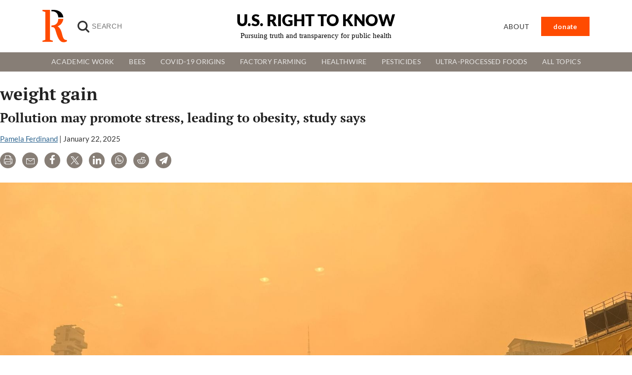

--- FILE ---
content_type: text/html; charset=UTF-8
request_url: https://usrtk.org/tag/weight-gain/
body_size: 14601
content:
<!DOCTYPE html><html lang="en-US" itemscope itemtype="https://schema.org/WebPage"><head> <script>window.addEventListener('load', function() {
        setTimeout(function() {
        var script = document.createElement('script');
        script.src = 'https://www.googletagmanager.com/gtag/js?id=G-7CQ8BGKPL5';
        script.async = true;
        document.head.appendChild(script);

        script.onload = function() {
            window.dataLayer = window.dataLayer || [];
            function gtag(){dataLayer.push(arguments);}
            gtag('js', new Date());
            gtag('config', 'G-7CQ8BGKPL5');
        };
        }, 4000); // Delay of 3 seconds
    });</script> <meta charset="UTF-8"><meta name="viewport" content="width=device-width, initial-scale=1"><meta name='robots' content='index, follow, max-image-preview:large, max-snippet:-1, max-video-preview:-1' /><title>weight gain Archives - U.S. Right to Know</title><link rel="canonical" href="https://usrtk.org/tag/weight-gain/" /><meta property="og:locale" content="en_US" /><meta property="og:type" content="article" /><meta property="og:title" content="weight gain Archives" /><meta property="og:url" content="https://usrtk.org/tag/weight-gain/" /><meta property="og:site_name" content="U.S. Right to Know" /><meta name="twitter:card" content="summary_large_image" /><meta name="twitter:site" content="@USRightToKnow" /><style media="all">img:is([sizes=auto i],[sizes^="auto," i]){contain-intrinsic-size:3000px 1500px}
.wp-block-custom-everlit-sponsored{padding:20px;background-color:#f3f6f9;border-left:4px solid #007cba;margin-bottom:20px;box-shadow:0 2px 4px rgba(0,0,0,.1)}.wp-block-custom-everlit-playlist-embed{padding:15px;background-color:#f8f9fa;border:2px solid #e9ecef;border-radius:8px;margin-bottom:20px;box-shadow:0 2px 4px rgba(0,0,0,.05)}.wp-block-custom-everlit-playlist-embed iframe{border-radius:4px;border:none}.everlit-playlist-dropdown .components-popover__content{min-width:350px !important;max-width:500px !important}.everlit-playlist-selector{font-family:-apple-system,BlinkMacSystemFont,"Segoe UI",Roboto,sans-serif}.everlit-playlist-selector h4{font-size:16px;font-weight:600;color:#1d2327;border-bottom:1px solid #ddd;padding-bottom:8px}.everlit-playlist-selector input[type=text]{font-size:13px;line-height:1.4;border:1px solid #8c8f94;border-radius:4px;box-shadow:0 0 0 transparent;transition:box-shadow .1s linear;background-color:#fff}.everlit-playlist-selector input[type=text]:focus{border-color:#007cba;box-shadow:0 0 0 1px #007cba;outline:none}.playlist-list{font-size:13px}.playlist-item{transition:background-color .15s ease-in-out;border-left:3px solid transparent}.playlist-item:hover{border-left-color:#007cba !important}.everlit-playlist-selector .loading,.everlit-playlist-selector .error,.everlit-playlist-selector .empty{text-align:center;color:#666;font-style:italic}.everlit-playlist-selector .error{color:#d63638;background-color:#fcf0f1;padding:10px;border-radius:4px;border:1px solid #f1adad}
@font-face{font-display:swap;font-family:'PT Serif';font-style:normal;font-weight:700;src:url(//usrtk.org/wp-content/themes/blankslate/fonts/pt-serif-v18-latin-700.woff2) format('woff2')}@font-face{font-display:swap;font-family:'PT Serif';font-style:italic;font-weight:700;src:url(//usrtk.org/wp-content/themes/blankslate/fonts/pt-serif-v18-latin-700italic.woff2) format('woff2')}@font-face{font-display:swap;font-family:'Lato';font-style:normal;font-weight:400;src:url(//usrtk.org/wp-content/themes/blankslate/fonts/lato-v24-latin-regular.woff2) format('woff2')}@font-face{font-display:swap;font-family:'Lato';font-style:normal;font-weight:700;src:url(//usrtk.org/wp-content/themes/blankslate/fonts/lato-v24-latin-700.woff2) format('woff2')}@font-face{font-display:swap;font-family:'Lato';font-style:normal;font-weight:900;src:url(//usrtk.org/wp-content/themes/blankslate/fonts/lato-v24-latin-900.woff2) format('woff2')}html,body,div,span,applet,object,iframe,h1,h2,h3,h4,h5,h6,p,blockquote,pre,a,abbr,acronym,address,big,cite,code,del,dfn,em,img,ins,kbd,q,s,samp,small,strike,strong,sub,sup,tt,var,b,u,i,center,dl,dt,dd,ol,ul,li,fieldset,form,label,legend,table,caption,tbody,tfoot,thead,tr,th,td,article,aside,canvas,details,embed,figure,figcaption,footer,header,hgroup,menu,nav,output,ruby,section,summary,time,mark,audio,video{margin:0;padding:0;border:0;font-size:100%;vertical-align:baseline}html{scroll-behavior:smooth}body{line-height:1}a{text-decoration-skip-ink:auto}a[href^=tel]{color:inherit;text-decoration:none}button{outline:0}ol,ul{list-style:none}blockquote,q{quotes:none}blockquote:before,blockquote:after,q:before,q:after{content:'';content:none}q{display:inline;font-style:italic}q:before{content:'"';font-style:normal}q:after{content:'"';font-style:normal}textarea,input[type=text],input[type=button],input[type=submit],input[type=reset],input[type=search],input[type=password]{-webkit-appearance:none;appearance:none;border-radius:0}input[type=search]{-webkit-appearance:textfield}table{border-collapse:collapse;border-spacing:0}th,td{padding:2px}big{font-size:120%}small,sup,sub{font-size:80%}sup{vertical-align:super}sub{vertical-align:sub}dd{margin-left:20px}kbd,tt{font-family:courier;font-size:12px}ins{text-decoration:underline}del,strike,s{text-decoration:line-through}dt{font-weight:700}address,cite,var{font-style:italic}article,aside,details,figcaption,figure,footer,header,hgroup,menu,nav,section{display:block}*{box-sizing:border-box;-webkit-tap-highlight-color:transparent}.screen-reader-text{border:0;clip:rect(1px,1px,1px,1px);-webkit-clip-path:inset(50%);clip-path:inset(50%);height:1px;margin:-1px;overflow:hidden;padding:0;position:absolute!important;width:1px;word-wrap:normal!important;word-break:normal}.screen-reader-text:focus{background-color:#f7f7f7;border-radius:3px;box-shadow:0 0 2px 2px rgba(0,0,0,.6);clip:auto!important;-webkit-clip-path:none;clip-path:none;color:#007acc;display:block;font-size:14px;font-size:.875rem;font-weight:700;height:auto;right:5px;line-height:normal;padding:15px 23px 14px;text-decoration:none;top:5px;width:auto;z-index:100000}.skip-link{left:-9999rem;top:2.5rem;z-index:999999999;text-decoration:underline}.skip-link:focus{display:block;left:6px;top:7px;font-size:14px;font-weight:600;text-decoration:none;line-height:normal;padding:15px 23px 14px;z-index:100000;right:auto}.visually-hidden:not(:focus):not(:active),.form-allowed-tags:not(:focus):not(:active){position:absolute !important;height:1px;width:1px;overflow:hidden;clip:rect(1px 1px 1px 1px);clip:rect(1px,1px,1px,1px);white-space:nowrap}body{font-family:Georgia,serif;color:#333;font-size:16px;line-height:1.6}@media (min-width:992px){body{font-size:18px}}blockquote{margin:0 0 1rem;width:50%;float:right;font-size:1.3rem !important;font-style:italic;padding-left:1.5rem;margin-left:1.5rem;border-left:5px solid #877e76;margin-bottom:1rem}.wp-block-video video{width:100%;height:auto}.single article,.page article,.container-author{max-width:750px;margin:60px auto 60px auto;padding-left:20px;padding-right:20px}.page article{max-width:750px}a{color:#316791;text-decoration:underline;text-decoration-color:#316791;text-decoration-thickness:.05em;text-underline-offset:.1em}a:hover{color:#3779ac;text-decoration-color:#3779ac;text-decoration-thickness:.1em}img{max-width:100%;height:auto;display:block}.default-button{background-color:#ff4b00;font-family:"Lato",sans-serif;color:#fff;padding-left:1.5rem;padding-right:1.5rem;font-weight:600;border:0;font-size:1.2rem;padding-top:.5rem;padding-bottom:.5rem;cursor:pointer;text-decoration:none}.default-button:hover,.default-button:focus{background-color:#c34007;text-decoration:none;color:#fff}.container{padding-left:1rem;padding-right:1rem;margin-left:auto;margin-right:auto}.post-edit-link{display:none}.entry-meta{margin-bottom:1rem;font-family:"Lato",sans-serif;font-size:.95rem}.post-subtitle{font-family:"Lato",sans-serif;font-weight:400;font-size:1.25rem;color:#6c6b6b}#site-title h1{margin-bottom:0 !important}#post-22344 h4,#post-24310 h4{font-family:"Lato",sans-serif}.page-id-22344 .entry-title,.page-id-24310 .entry-title{display:none}.page-id-22344 article{max-width:1300px}.page-id-24310 article,.page-id-24310 article h3{font-family:"Lato",sans-serif}.page-id-24310 #newsletter,.page-id-24310 #footer,.page-id-24310 .wp-post-image{display:none}.page-id-24310 #newsletter{display:none}.container-donate{display:flex;margin-top:-1.5rem;background:linear-gradient(rgba(255,102,0,.1),rgba(255,102,0,.1))}.page-template-page-donate .section-callout{margin-top:0 !important}#post-24310{margin-top:35px !important}img{max-width:100%;height:auto}.alignleft{float:left;margin:0 1.5em 1em 0}.alignright{float:right;margin:0 0 1em 1.5em}.aligncenter{display:block;margin-left:auto;margin-right:auto}.alignnone{display:inline;margin:0}@media (max-width:768px){.alignleft,.alignright{float:none;margin:0 auto 1.5em auto;display:block}}.wp-caption{text-align:center;margin-bottom:1.5em}.wp-caption img{margin-bottom:.5em}.wp-caption-text{font-size:.9em;color:#666}.mt-0{margin-top:0 !important}.mt-1{margin-top:.25rem !important}.mt-2{margin-top:.5rem !important}.mt-3{margin-top:1rem !important}.mt-4{margin-top:1.5rem !important}.mt-5{margin-top:3rem !important}.mb-0{margin-bottom:0 !important}.mb-1{margin-bottom:.25rem !important}.mb-2{margin-bottom:.5rem !important}.mb-3{margin-bottom:1rem !important}.mb-4{margin-bottom:1.5rem !important}.mb-5{margin-bottom:3rem !important}.pt-0{padding-top:0 !important}.pt-1{padding-top:.25rem !important}.pt-2{padding-top:.5rem !important}.pt-3{padding-top:1rem !important}.pt-4{padding-top:1.5rem !important}.pt-5{padding-top:3rem !important}.pb-0{padding-bottom:0 !important}.pb-1{padding-bottom:.25rem !important}.pb-2{padding-bottom:.5rem !important}.pb-3{padding-bottom:1rem !important}.pb-4{padding-bottom:1.5rem !important}.pb-5{padding-bottom:3rem !important}p{margin-bottom:1.5rem}ul{list-style-type:disc;padding-left:20px;margin-bottom:1.5rem}ul li{margin-bottom:.8rem;line-height:1.4}.excerpt,.date-text{font-family:"Lato",sans-serif;line-height:1.4;font-size:1rem}.date-text{font-size:1rem}.excerpt p{margin-bottom:.5rem}h1,h2,h3,h4,h5,h6{margin-bottom:.5rem;line-height:1.2;color:#222;font-weight:700;font-family:"PT Serif",serif}h1,.h1{font-weight:700;font-size:2.2rem;margin-bottom:.75rem}h2{font-size:1.6rem;margin-bottom:1rem}h3{font-size:1.3rem}h4{font-size:1.15rem}.header-grid{display:grid;grid-template-columns:1fr 1fr 1fr;align-items:center;padding:20px 0;position:relative;z-index:10}#logo{display:flex;align-items:center}#logo img{width:50px;margin-right:1rem}.search-input{background-color:transparent;background-image:url(https://usrtk.org/wp-content/themes/usrtk/img/search-icon.svg);background-position:5px center;background-repeat:no-repeat;background-size:24px 24px;border:none;cursor:pointer;height:37px;margin:3px 0;padding:0 0 0 34px;position:relative;-webkit-transition:width .4s ease,background .4s ease;transition:width .4s ease,background .4s ease;width:0;border-radius:6px !important;font-size:.875rem;letter-spacing:.055em;width:180px}.search-button{opacity:0;visibility:hidden;transition:opacity .3s ease,visibility .3s ease;font-size:1rem;padding-left:1rem;padding-right:1rem}.search-input:focus+.search-button,.search-button:focus{opacity:1;visibility:visible}.search-input:focus~.search-button:hover{opacity:1;visibility:visible}#site-title{text-align:center}#site-title h1{margin:0;font-size:1.6rem;margin-bottom:8px}#site-title h1 a{font-family:"Lato",sans-serif;color:#000;font-weight:900;text-decoration:none;text-transform:uppercase}#site-description{font-size:.85rem;color:#000}#site-description span{color:#ff4b00}@media (min-width:768px){#site-title h1{font-size:2rem;margin-bottom:6px}#site-description{font-size:.95rem}}#menu{text-align:right}#menu ul{list-style-type:none;margin:0;padding:0}#menu ul li{display:inline-block;margin:0}#menu ul li a{text-decoration:none;color:#333;font-family:"Lato",sans-serif;text-transform:uppercase;padding:10px 25px;font-size:.875rem;letter-spacing:.055em}.menu-button a{background-color:#ff4b00;color:#fff !important;border-radius:0;padding-left:1rem;padding-right:1rem;padding-top:.3rem;padding-bottom:.3rem;text-transform:lowercase !important;font-weight:600}.menu-button a:hover,.menu-button a:focus{background-color:#ff6523 !important;color:#fff !important}#mobile-menu-toggle{font-size:1.8rem;cursor:pointer;justify-self:end;display:none}#mobile-menu{display:none;position:fixed;top:0;left:0;width:100%;height:100%;background-color:rgba(0,0,0,.9);z-index:20;padding:50px 20px;text-align:center;overflow-y:auto}#mobile-menu ul{list-style-type:none;padding:0;margin:0}#mobile-menu ul li{padding:15px 0;border-bottom:1px solid #444}#mobile-menu ul li a{text-decoration:none;color:#fff;font-size:1.5rem;display:block}#close-menu{font-size:2rem;color:#fff;position:absolute;top:20px;right:20px;cursor:pointer}#menu-toggle{display:none}#menu-toggle:checked~#mobile-menu{display:block}@media (max-width:768px){.header-grid{display:flex;grid-template-columns:1fr auto;justify-content:center;align-items:center;text-align:left;flex-wrap:wrap}#logo{display:none}#site-title{text-align:center}#site-title h1{font-size:1.5rem}#menu{padding-top:10px}#mobile-menu-toggle{display:none}}@media (min-width:769px){#mobile-menu{display:none}#mobile-menu-toggle{display:none}}.wp-block-image{margin-bottom:2rem}.masthead-second-row{background:#877e76}@media (max-width:768px){.masthead-second-row .container{padding:0}}.topics-menu ul.nav{list-style-type:none;padding:0;margin:0;display:flex;align-items:center;position:relative}.topics-menu ul.nav>li{position:relative;margin-bottom:0}.topics-menu ul.nav>li>a{text-decoration:none;color:rgba(255,255,255,.8);font-size:.85rem;padding:10px 15px;display:block;font-family:"Lato",system-ui;text-transform:uppercase;letter-spacing:.02rem}.topics-menu ul.nav>li>a:hover{color:rgba(255,255,255,1)}.topics-menu ul.nav>li.menu-item-has-children:hover>ul,.topics-menu ul.nav>li.menu-item-has-children>ul:hover{display:grid}.topics-menu ul.nav>li.menu-item-has-children>ul{display:none;position:absolute;left:0;top:100%;background-color:#fff;padding:10px;margin:0;box-shadow:0 8px 16px rgba(0,0,0,.1);z-index:1000;width:100%;grid-template-columns:repeat(4,1fr);gap:10px;list-style-type:none}.topics-menu ul.nav>li.menu-item-has-children{position:static}.topics-menu ul.nav>li.menu-item-has-children>ul{left:50%;transform:translateX(-50%)}.topics-menu ul.nav>li.menu-item-has-children>ul li{padding:0;margin-bottom:0}.topics-menu ul.nav>li.menu-item-has-children>ul li a{padding:10px 15px;display:block;text-decoration:none;white-space:nowrap;font-family:"Lato",sans-serif;font-size:.85rem;text-transform:uppercase}.topics-menu ul.nav>li.menu-item-has-children>ul li a:hover{background-color:#d9d1c9;border-radius:6px}.topics-menu ul.nav>li.menu-item-has-children:hover>ul,.topics-menu ul.nav>li.menu-item-has-children>ul:hover{display:grid;grid-template-rows:repeat(7,auto);grid-auto-flow:column;grid-auto-columns:minmax(200px,1fr);gap:10px}#topics-menu-toggle{display:none}.topics-menu-label{display:none;cursor:pointer;padding:10px;background-color:#877e76;color:#fff;text-align:center;width:100%}#topics-menu-toggle:checked+label+.topics-menu .nav{display:flex;flex-direction:column}.topics-menu ul.nav>li.menu-item-has-children>input[type=checkbox]{display:none}.topics-menu ul.nav>li.menu-item-has-children>label{cursor:pointer;display:block;padding:10px 15px;color:#333;background-color:#f8f8f8;border-bottom:1px solid #ddd}.topics-menu ul.nav>li.menu-item-has-children>input[type=checkbox]:checked+label+ul{display:block}@media (max-width:768px){.topics-menu-label{display:block;cursor:pointer;padding:10px;background-color:#877e76;color:#fff;text-align:center;width:100%}#topics-menu-toggle{display:none}.topics-menu{display:none}#topics-menu-toggle:checked+.topics-menu-label+.topics-menu{display:block}.topics-menu ul.nav{flex-direction:column;align-items:flex-start;background-color:#fff;padding:0;margin:0;border:1px solid #ddd;width:100%}.topics-menu ul.nav>li{margin-right:0;margin-bottom:0;border-bottom:1px solid #ddd;width:100%}.topics-menu ul.nav>li>a{display:block;padding:10px;width:100%;color:#333;text-decoration:none}.topics-menu ul.nav>li>a:hover{background-color:#f0f0f0}.topics-menu ul.nav>li.menu-item-has-children>a:after{content:" ▼";float:right}.topics-menu ul.nav>li.menu-item-has-children:hover>a:after{content:" ▲"}.topics-menu ul.nav>li.menu-item-has-children>ul.sub-menu{display:none;background-color:#f8f8f8;width:100%;padding:0}.topics-menu ul.nav>li.menu-item-has-children:hover>ul.sub-menu,.topics-menu ul.nav>li.menu-item-has-children>ul.sub-menu:hover{display:block}.topics-menu ul.nav>li.menu-item-has-children>ul.sub-menu>li{border-top:1px solid #ddd}.topics-menu ul.nav>li.menu-item-has-children>ul.sub-menu>li>a{padding-left:20px}}@media (min-width:769px){.topics-menu ul.nav{display:flex;justify-content:center}.topics-menu-label{display:none}}.section-header{text-transform:uppercase;font-size:1.4375rem;letter-spacing:.055em;font-weight:400;font-family:"Lato",sans-serif}.column-header{text-transform:uppercase;font-size:1.35rem;letter-spacing:.055em;border-bottom:1px solid #d2d2d2;font-weight:400;margin-bottom:1.5rem;padding-bottom:.3rem;font-family:"Lato",system-ui}.grid-featured .feature-item{text-decoration:none}.feature-item .feature-item-header{font-weight:700;font-size:1.15rem;margin-bottom:0;margin-top:1rem;line-height:1.2;text-decoration:none}.feature-item-link{text-decoration:none}.feature-item-header:hover{color:#3779ac;text-decoration:underline}.section-header .section-header-alt{font-weight:700;font-family:Georgia,serif;text-transform:none;font-size:2rem;color:#000;letter-spacing:0}@media (min-width:768px){.container{max-width:720px}}@media (min-width:992px){.container{max-width:960px}}@media (min-width:1200px){.container{max-width:1140px}}@media (min-width:1400px){.container{max-width:1320px}}.grid-container{display:grid;gap:50px;grid-template-columns:1fr}@media(min-width:768px){.grid-container{grid-template-columns:repeat(12,1fr)}}.m-span-1{grid-column:span 1}.m-span-2{grid-column:span 2}.m-span-3{grid-column:span 3}.m-span-4{grid-column:span 4}.m-span-5{grid-column:span 5}.m-span-6{grid-column:span 6}.m-span-7{grid-column:span 7}.m-span-8{grid-column:span 8}.m-span-9{grid-column:span 9}.m-span-10{grid-column:span 10}.m-span-11{grid-column:span 11}.m-span-12{grid-column:span 12}.m-order-1{order:1}.m-order-2{order:2}.m-order-3{order:3}@media(min-width:768px){.grid-container{grid-template-columns:repeat(12,1fr)}.d-span-1{grid-column:span 1}.d-span-2{grid-column:span 2}.d-span-3{grid-column:span 3}.d-span-4{grid-column:span 4}.d-span-5{grid-column:span 5}.d-span-6{grid-column:span 6}.d-span-7{grid-column:span 7}.d-span-8{grid-column:span 8}.d-span-9{grid-column:span 9}.d-span-10{grid-column:span 10}.d-span-11{grid-column:span 11}.d-span-12{grid-column:span 12}.d-order-1{order:1}.d-order-2{order:2}.d-order-3{order:3}}.grid-header{grid-column:span 12}.grid-promos,.grid-social{grid-column:span 3}.grid-latest-articles{grid-column:span 6}.grid-topics{grid-column:span 4}.grid-main{grid-column:span 8}.grid-related{grid-column:span 4}.headline{color:#000;font-weight:700;margin-bottom:0}.news-item a{text-decoration:none;color:#000}.news-item a:hover{text-decoration:underline;color:#3779ac}.news-item-primary .headline{font-size:1.6875rem;line-height:1.1;margin-bottom:.8rem}.news-item-primary img{margin-bottom:1rem}.img-news-item{border:1px solid #d2d2d2}.wp-post-image{width:100%}.news-item-var1 img{margin-bottom:.5rem}.news-item-var1 .headline{font-size:1.0625rem}.news-item-var1{border-bottom:1px solid #d2d2d2;padding-bottom:1rem;margin-bottom:1rem}.news-item-var2{border-bottom:1px solid #d2d2d2;padding-bottom:1rem;margin-bottom:1rem;display:flex;align-items:flex-start !important;flex-direction:row-reverse !important}.news-item-var2 .news-item-text{margin-right:.5rem}.news-item-var2 .headline{font-size:.9375rem}.news-item-var2 .post-thumbnail-container{flex-basis:60px;flex-grow:0;flex-shrink:0}@media (min-width:992px){.article-list-secondary .news-item-var1:last-child,.article-list-tertiary .news-item-var2:last-child,.article-list-default .news-item-default:last-child{border-bottom:none}}.news-item-default{border-bottom:1px solid #d2d2d2;padding-bottom:1rem;margin-bottom:1rem;display:flex}.news-item-default .headline{font-size:1.25rem}.news-item-default .post-thumbnail-container{flex-basis:100px;flex-grow:0;flex-shrink:0}.news-item-default .news-item-text{margin-left:.8rem}.section-callout{background:#f7f4f1;padding-top:2rem;padding-bottom:2rem;margin-top:2rem}.post-links-list{list-style-type:none;padding-left:0}.post-links-list li{margin-bottom:14px;line-height:1.3}.post-links-list li a{font-weight:700;color:#000;text-decoration:none;font-size:.9rem}.post-links-list li a:hover{text-decoration:underline;color:#2069bb}.author-item{margin-bottom:1rem;text-decoration:none;color:#444;display:flex}.author-item .author-avatar{flex-basis:40px;flex-grow:0;flex-shrink:0}.author-item .author-avatar img{border-radius:100%}.author-item .author-summary{margin-left:.5rem;padding-top:.5rem}.author-item .author-name{font-size:.8rem;text-transform:uppercase;letter-spacing:.055em;line-height:170%;font-weight:400;font-family:"Lato",sans-serif}.author-item:hover .author-name{color:#3779ac}.img-author{margin-bottom:1.5rem}@media (min-width:992px){.img-author{float:right;margin-left:1.5rem;max-width:260px}}#menu-main-menu>li{position:relative;margin-right:20px}#menu-main-menu>li>a{display:block;padding:10px;text-decoration:none}.sub-menu{display:none;position:absolute;top:100%;left:0;background-color:#fff;border:1px solid #ccc;padding:0;margin:0;min-width:150px;box-shadow:0 2px 5px rgba(0,0,0,.1)}.sub-menu li{list-style-type:none;display:block !important}.sub-menu a{display:block;padding:10px;text-decoration:none;color:#333;text-align:left}.sub-menu a:hover{background:#eee}#menu-main-menu>li:hover>.sub-menu{display:block}.news-item-feature{padding-bottom:1rem;margin-bottom:1rem;display:flex}.news-item-feature .post-thumbnail-container{flex-basis:35%;flex-grow:0;flex-shrink:0}.news-item-feature .news-item-text{margin-left:1.5rem}.news-item-feature .headline{font-size:1.25rem}.social-block{margin-bottom:2rem;display:flex;flex-wrap:wrap}.social-block .btn-social{padding:0 1rem .3rem 0;color:#000;margin-bottom:.4rem;display:block;text-decoration:none;text-transform:uppercase;font-size:.9rem;width:50%;display:flex;align-items:center}.social-block .btn-social .social-icon-container{width:28px;height:28px;border-radius:6px;color:#fff;text-align:center;margin-right:.4rem;justify-content:center;display:flex;align-items:center}.social-block .btn-social .social-icon-container img{width:16px}.social-block .btn-social-twitter .social-icon-container{background-color:#000}.social-block .btn-social-facebook .social-icon-container{background-color:#0572e6}.social-block .btn-social-facebook .social-icon-container img{width:10px}.social-block .btn-social-newsletter .social-icon-container{background-color:#ff4b00}.social-block .btn-social-rss .social-icon-container{background-color:#ee802f}.blog-article-share-options{margin-bottom:1.8rem}.article-share-link{color:#fff;width:32px;height:32px;line-height:37px;text-decoration:none;text-align:center;border-radius:100%;font-size:1rem;background:#877e76;display:inline-block;margin-right:.5rem}.article-share-link:hover,.article-share-link:focus{color:#fff;text-decoration:none;background:#686059}.article-share-link-label{clip:rect(1px 1px 1px 1px);clip:rect(1px,1px,1px,1px);clip-path:polygon(0 0,0 0,0 0,0 0);-webkit-clip-path:polygon(0 0,0 0,0 0,0 0);height:1px;overflow:hidden;position:absolute!important;width:1px}.article-share-link img{width:17px;display:unset}.article-share-link-facebook img{width:10px}.modal{display:none;position:fixed;z-index:1000;left:0;top:0;width:100%;height:100%;overflow:auto;background-color:rgba(0,0,0,.7)}.modal-img-header{width:45%;margin:2rem auto}.modal-content{background-color:#fefefe;margin:10% auto;width:80%;position:relative;border-top:10px solid #ff4b00}.modal-text-container{padding:0 3rem;text-align:center}.modal-inner-content{text-align:center;background-color:#f6f4f1;padding:2.5rem 3rem}.modal-content h2{font-family:'Lato',sans-serif;color:#000;font-weight:900;font-size:2.8rem}.modal-content p{font-family:'Lato',sans-serif;color:#000;font-weight:600;max-width:400px;margin-left:auto;margin-right:auto;line-height:1.3;margin-bottom:2rem}.close-button{color:#fff;font-size:2rem;font-weight:700;position:absolute;right:0;top:-3.5rem}.close-button:hover,.close-button:focus{color:#000;text-decoration:none;cursor:pointer}#subscribe-form-modal input{border-width:0;margin-bottom:0 !important;border-left:5px solid #000;padding:18px 19px;flex:1;font-size:1rem}.no-thanks{font-family:'Lato',sans-serif;position:absolute;bottom:8px;color:#3f3f3f;width:100%;text-align:center;cursor:pointer;font-style:italic;text-decoration:underline}#subscribe-form-modal{background-color:#fff;justify-content:space-between}#subscribe-form-modal button{background-color:#ff4b00;color:#fff;padding-left:1.5rem;padding-right:1.5rem;font-weight:600;border:0;font-size:1.2rem;width:100%;padding-top:.5rem;padding-bottom:.5rem}@media (min-width:992px){.modal-content{background-color:#fefefe;margin:15% auto 0 auto;width:650px}#subscribe-form-modal{display:flex}#subscribe-form-modal button{width:auto;padding-top:0;padding-bottom:0}}.section-callout-newsletter{padding-top:0;padding-bottom:0}.section-callout-newsletter .container{border-left:5px solid #ff4b00;padding-top:2rem;padding-bottom:2rem}.newsletter-signup-header{font-size:1.5rem;font-weight:600;font-family:"Lato",sans-serif;margin-bottom:0}.newsletter-signup-header span{font-size:1.2rem;font-weight:400}#subscribe-form{display:flex;background-color:#fff}#subscribe-form input{flex:1;border:0;border-left:5px solid #000;padding-top:.7rem;padding-bottom:.7rem;padding-left:1rem;padding-right:1rem}#subscribe-form button{background-color:#ff4b00;color:#fff;padding-left:1.5rem;padding-right:1.5rem;font-weight:600;border:0;font-size:1.2rem;padding-top:.5rem;padding-bottom:.5rem;cursor:pointer}.widget-area ul{list-style-type:none;padding-left:0}.promo{background-color:#fff;text-align:center;margin-bottom:2rem;overflow:hidden;border:1px solid #000;border-bottom:10px solid #000}.promo-inner{padding:3rem;border-top:10px solid #ff4b00}.promo-inner img{margin:0 auto 2rem auto}.promo-inner p{font-weight:600;margin-bottom:3rem;font-family:"Lato",sans-serif;color:#000}.pagination{display:flex;justify-content:center;margin:20px 0}.pagination a,.pagination span{color:#333;background:#f7f4f1;padding:3px 8px;margin:0 5px;text-decoration:none;font-family:"Lato",sans-serif}.pagination a:hover{background:#ddd}.pagination .current{background:#ff4b00;color:#fff}.pagination .current:hover{background:#ff4b00}.highlight{background-color:#ff0;font-weight:700}figcaption{margin-bottom:30px;line-height:1.4}footer{font-family:"Lato",sans-serif}footer .sub-menu{display:none}.footer-brand{margin-left:auto;margin-right:auto;display:inline-block;text-decoration:none;font-weight:900;font-size:1.5rem;text-transform:uppercase;color:#444;margin-bottom:0}@media (min-width:768px){.footer-brand{margin-left:0;margin-right:0}}footer .widget-title{font-size:1.1rem}footer .menu{line-height:2.2;padding:0;list-style:none;margin-bottom:0}footer .menu-item a{color:#8b8b8b;text-decoration:none}footer .menu-item a:hover,footer .menu-item a:focus{color:#3779ac;text-decoration:none}
figure{margin-bottom:20px}.wp-block-embed.is-type-video{position:relative;padding-bottom:56.25%;height:0;overflow:hidden}.wp-block-embed.is-type-video iframe{position:absolute;top:0;left:0;width:100%;height:100%}
h1:where(.wp-block-heading).has-background,h2:where(.wp-block-heading).has-background,h3:where(.wp-block-heading).has-background,h4:where(.wp-block-heading).has-background,h5:where(.wp-block-heading).has-background,h6:where(.wp-block-heading).has-background{padding:1.25em 2.375em}h1.has-text-align-left[style*=writing-mode]:where([style*=vertical-lr]),h1.has-text-align-right[style*=writing-mode]:where([style*=vertical-rl]),h2.has-text-align-left[style*=writing-mode]:where([style*=vertical-lr]),h2.has-text-align-right[style*=writing-mode]:where([style*=vertical-rl]),h3.has-text-align-left[style*=writing-mode]:where([style*=vertical-lr]),h3.has-text-align-right[style*=writing-mode]:where([style*=vertical-rl]),h4.has-text-align-left[style*=writing-mode]:where([style*=vertical-lr]),h4.has-text-align-right[style*=writing-mode]:where([style*=vertical-rl]),h5.has-text-align-left[style*=writing-mode]:where([style*=vertical-lr]),h5.has-text-align-right[style*=writing-mode]:where([style*=vertical-rl]),h6.has-text-align-left[style*=writing-mode]:where([style*=vertical-lr]),h6.has-text-align-right[style*=writing-mode]:where([style*=vertical-rl]){rotate:180deg}
.is-small-text{font-size:.875em}.is-regular-text{font-size:1em}.is-large-text{font-size:2.25em}.is-larger-text{font-size:3em}.has-drop-cap:not(:focus):first-letter {float:left;font-size:8.4em;font-style:normal;font-weight:100;line-height:.68;margin:.05em .1em 0 0;text-transform:uppercase}body.rtl .has-drop-cap:not(:focus):first-letter {float:none;margin-left:.1em}p.has-drop-cap.has-background{overflow:hidden}:root :where(p.has-background){padding:1.25em 2.375em}:where(p.has-text-color:not(.has-link-color)) a{color:inherit}p.has-text-align-left[style*="writing-mode:vertical-lr"],p.has-text-align-right[style*="writing-mode:vertical-rl"]{rotate:180deg}</style><script type="application/ld+json" class="yoast-schema-graph">{"@context":"https://schema.org","@graph":[{"@type":"CollectionPage","@id":"https://usrtk.org/tag/weight-gain/","url":"https://usrtk.org/tag/weight-gain/","name":"weight gain Archives - U.S. Right to Know","isPartOf":{"@id":"https://usrtk.org/#website"},"primaryImageOfPage":{"@id":"https://usrtk.org/tag/weight-gain/#primaryimage"},"image":{"@id":"https://usrtk.org/tag/weight-gain/#primaryimage"},"thumbnailUrl":"https://usrtk.org/wp-content/uploads/2025/01/air-pollution-.jpeg","breadcrumb":{"@id":"https://usrtk.org/tag/weight-gain/#breadcrumb"},"inLanguage":"en-US"},{"@type":"ImageObject","inLanguage":"en-US","@id":"https://usrtk.org/tag/weight-gain/#primaryimage","url":"https://usrtk.org/wp-content/uploads/2025/01/air-pollution-.jpeg","contentUrl":"https://usrtk.org/wp-content/uploads/2025/01/air-pollution-.jpeg","width":1600,"height":900,"caption":"xr:d:DAET4LKOw9s:222,j:8101242731259765061,t:23060915"},{"@type":"BreadcrumbList","@id":"https://usrtk.org/tag/weight-gain/#breadcrumb","itemListElement":[{"@type":"ListItem","position":1,"name":"Home","item":"https://usrtk.org/"},{"@type":"ListItem","position":2,"name":"weight gain"}]},{"@type":"WebSite","@id":"https://usrtk.org/#website","url":"https://usrtk.org/","name":"U.S. Right to Know","description":"Pursuing truth and transparency for public health","publisher":{"@id":"https://usrtk.org/#organization"},"potentialAction":[{"@type":"SearchAction","target":{"@type":"EntryPoint","urlTemplate":"https://usrtk.org/?s={search_term_string}"},"query-input":{"@type":"PropertyValueSpecification","valueRequired":true,"valueName":"search_term_string"}}],"inLanguage":"en-US"},{"@type":"Organization","@id":"https://usrtk.org/#organization","name":"U.S. Right to Know","url":"https://usrtk.org/","logo":{"@type":"ImageObject","inLanguage":"en-US","@id":"https://usrtk.org/#/schema/logo/image/","url":"https://usrtk.org/wp-content/uploads/2024/09/USRTK_Logo_HR.png","contentUrl":"https://usrtk.org/wp-content/uploads/2024/09/USRTK_Logo_HR.png","width":1423,"height":1423,"caption":"U.S. Right to Know"},"image":{"@id":"https://usrtk.org/#/schema/logo/image/"},"sameAs":["https://facebook.com/usrighttoknow","https://x.com/USRightToKnow","https://www.linkedin.com/company/us-right-to-know"],"description":"U.S. Right to Know is a nonprofit newsroom and public health research group. We investigate and report on corporate wrongdoing and government failures that threaten our health, environment or food system.","email":"gary@usrtk.org","telephone":"415-944-7350","legalName":"US Right to Know","foundingDate":"2014-05-02","taxID":"46-5676616","numberOfEmployees":{"@type":"QuantitativeValue","minValue":"1","maxValue":"10"},"publishingPrinciples":"https://usrtk.org/editorial-independence-policy/","ownershipFundingInfo":"https://usrtk.org/donors/","actionableFeedbackPolicy":"https://usrtk.org/editorial-independence-policy/","ethicsPolicy":"https://usrtk.org/editorial-independence-policy/"}]}</script> <link rel='dns-prefetch' href='//www.googletagmanager.com' /><link href='https://fonts.gstatic.com' crossorigin rel='preconnect' /><link rel="alternate" type="application/rss+xml" title="U.S. Right to Know &raquo; Feed" href="https://usrtk.org/feed/" /><link rel="alternate" type="application/rss+xml" title="U.S. Right to Know &raquo; Comments Feed" href="https://usrtk.org/comments/feed/" /><link rel="alternate" type="application/rss+xml" title="U.S. Right to Know &raquo; weight gain Tag Feed" href="https://usrtk.org/tag/weight-gain/feed/" /><link rel="https://api.w.org/" href="https://usrtk.org/wp-json/" /><link rel="alternate" title="JSON" type="application/json" href="https://usrtk.org/wp-json/wp/v2/tags/51" /><link rel="EditURI" type="application/rsd+xml" title="RSD" href="https://usrtk.org/xmlrpc.php?rsd" /><meta name="generator" content="Site Kit by Google 1.171.0" /><link rel="preload" href="https://usrtk.org/wp-content/themes/blankslate/fonts/pt-serif-v18-latin-700.woff2" as="font" type="font/woff2" crossorigin="anonymous"><link rel="preload" href="https://usrtk.org/wp-content/themes/blankslate/fonts/pt-serif-v18-latin-700italic.woff2" as="font" type="font/woff2" crossorigin="anonymous"><link rel="preload" href="https://usrtk.org/wp-content/themes/blankslate/fonts/lato-v24-latin-regular.woff2" as="font" type="font/woff2" crossorigin="anonymous"><link rel="preload" href="https://usrtk.org/wp-content/themes/blankslate/fonts/lato-v24-latin-700.woff2" as="font" type="font/woff2" crossorigin="anonymous"><link rel="preload" href="https://usrtk.org/wp-content/themes/blankslate/fonts/lato-v24-latin-900.woff2" as="font" type="font/woff2" crossorigin="anonymous"></head><body class="archive tag tag-weight-gain tag-51 wp-embed-responsive wp-theme-blankslate"> <a href="#content" class="skip-link screen-reader-text">Skip to the content</a><header id="header" role="banner" class="container"> <input type="checkbox" id="menu-toggle" /><div class="header-grid"><div id="logo"> <a href="https://usrtk.org/" title="U.S. Right to Know" rel="home" data-wpel-link="internal"> <img src="https://usrtk.org/wp-content/themes/blankslate/img/logo-symbol.svg" alt="U.S. Right to Know"> </a><div class="search-header-container"><form class="searchform input-group" method="get" action="https://usrtk.org/" class="form-inline"> <input class="search-input" type="text" name="s" placeholder="SEARCH"> <button type="submit" class="search-button default-button">Search</button></form></div></div><div id="site-title"><h1> <a href="https://usrtk.org/" title="U.S. Right to Know" rel="home" data-wpel-link="internal"> U.S. Right to Know </a></h1><div id="site-description">Pursuing truth and transparency for public health</div></div><nav id="menu" role="navigation" itemscope itemtype="https://schema.org/SiteNavigationElement"><div id="main-menu"><div class="menu-main-menu-container"><ul id="menu-main-menu" class="menu"><li id="menu-item-22990" class="menu-item menu-item-type-custom menu-item-object-custom menu-item-has-children menu-item-22990"><a href="#" itemprop="url"><span itemprop="name">About</span></a><ul class="sub-menu"><li id="menu-item-22993" class="menu-item menu-item-type-post_type menu-item-object-page menu-item-22993"><a href="https://usrtk.org/about-u-s-right-to-know/" itemprop="url" data-wpel-link="internal"><span itemprop="name">Overview</span></a></li><li id="menu-item-22991" class="menu-item menu-item-type-post_type menu-item-object-page menu-item-22991"><a href="https://usrtk.org/our-staff/" itemprop="url" data-wpel-link="internal"><span itemprop="name">Our Staff</span></a></li><li id="menu-item-22992" class="menu-item menu-item-type-post_type menu-item-object-page menu-item-22992"><a href="https://usrtk.org/our-board-of-directors/" itemprop="url" data-wpel-link="internal"><span itemprop="name">Our Board</span></a></li></ul></li><li id="menu-item-22597" class="menu-button menu-item menu-item-type-custom menu-item-object-custom menu-item-22597"><a href="https://usrtk.org/donate/" itemprop="url" data-wpel-link="internal"><span itemprop="name">Donate</span></a></li></ul></div></div></nav> <label for="menu-toggle" id="mobile-menu-toggle">☰</label></div><nav id="mobile-menu"> <label for="menu-toggle" id="close-menu">✖</label><div class="menu-main-menu-container"><ul id="menu-main-menu-1" class="menu"><li class="menu-item menu-item-type-custom menu-item-object-custom menu-item-has-children menu-item-22990"><a href="#" itemprop="url"><span itemprop="name">About</span></a><ul class="sub-menu"><li class="menu-item menu-item-type-post_type menu-item-object-page menu-item-22993"><a href="https://usrtk.org/about-u-s-right-to-know/" itemprop="url" data-wpel-link="internal"><span itemprop="name">Overview</span></a></li><li class="menu-item menu-item-type-post_type menu-item-object-page menu-item-22991"><a href="https://usrtk.org/our-staff/" itemprop="url" data-wpel-link="internal"><span itemprop="name">Our Staff</span></a></li><li class="menu-item menu-item-type-post_type menu-item-object-page menu-item-22992"><a href="https://usrtk.org/our-board-of-directors/" itemprop="url" data-wpel-link="internal"><span itemprop="name">Our Board</span></a></li></ul></li><li class="menu-button menu-item menu-item-type-custom menu-item-object-custom menu-item-22597"><a href="https://usrtk.org/donate/" itemprop="url" data-wpel-link="internal"><span itemprop="name">Donate</span></a></li></ul></div></nav></header><div class="masthead-second-row mb-4"><div class="container"> <input type="checkbox" id="topics-menu-toggle"> <label for="topics-menu-toggle" class="topics-menu-label">Topics ▼</label><div class="topics-menu"><ul class="nav"><li id="menu-item-18323" class="menu-item menu-item-type-post_type menu-item-object-page menu-item-18323"><a href="https://usrtk.org/academic-work/" itemprop="url" data-wpel-link="internal">Academic Work</a></li><li id="menu-item-22855" class="menu-item menu-item-type-taxonomy menu-item-object-category menu-item-22855"><a href="https://usrtk.org/category/bees-neonics/" itemprop="url" data-wpel-link="internal">Bees</a></li><li id="menu-item-18151" class="menu-item menu-item-type-taxonomy menu-item-object-category menu-item-18151"><a href="https://usrtk.org/category/covid-19-origins/" itemprop="url" data-wpel-link="internal">Covid-19 Origins</a></li><li id="menu-item-23161" class="menu-item menu-item-type-taxonomy menu-item-object-category menu-item-23161"><a href="https://usrtk.org/category/factory-farming/" itemprop="url" data-wpel-link="internal">Factory Farming</a></li><li id="menu-item-23032" class="menu-item menu-item-type-taxonomy menu-item-object-category menu-item-23032"><a href="https://usrtk.org/category/healthwire/" itemprop="url" data-wpel-link="internal">Healthwire</a></li><li id="menu-item-18149" class="menu-item menu-item-type-taxonomy menu-item-object-category menu-item-18149"><a href="https://usrtk.org/category/pesticides/" itemprop="url" data-wpel-link="internal">Pesticides</a></li><li id="menu-item-18243" class="menu-item menu-item-type-taxonomy menu-item-object-category menu-item-18243"><a href="https://usrtk.org/category/ultra-processed-foods/" itemprop="url" data-wpel-link="internal">Ultra-Processed Foods</a></li><li id="menu-item-18210" class="menu-item menu-item-type-custom menu-item-object-custom menu-item-has-children menu-item-18210"><a href="#" itemprop="url">All Topics</a><ul class="sub-menu"><li id="menu-item-18682" class="menu-item menu-item-type-post_type menu-item-object-page menu-item-18682"><a href="https://usrtk.org/academic-work/" itemprop="url" data-wpel-link="internal">Academic Work</a></li><li id="menu-item-20442" class="menu-item menu-item-type-taxonomy menu-item-object-category menu-item-20442"><a href="https://usrtk.org/category/bees-neonics/" itemprop="url" data-wpel-link="internal">Bees</a></li><li id="menu-item-18222" class="menu-item menu-item-type-taxonomy menu-item-object-category menu-item-18222"><a href="https://usrtk.org/category/bill-gates/" itemprop="url" data-wpel-link="internal">Bill Gates</a></li><li id="menu-item-18223" class="menu-item menu-item-type-taxonomy menu-item-object-category menu-item-18223"><a href="https://usrtk.org/category/cdc/" itemprop="url" data-wpel-link="internal">CDC</a></li><li id="menu-item-18224" class="menu-item menu-item-type-taxonomy menu-item-object-category menu-item-18224"><a href="https://usrtk.org/category/chemicals/" itemprop="url" data-wpel-link="internal">Chemicals of Concern</a></li><li id="menu-item-18225" class="menu-item menu-item-type-taxonomy menu-item-object-category menu-item-18225"><a href="https://usrtk.org/category/coca-cola/" itemprop="url" data-wpel-link="internal">Coca-Cola</a></li><li id="menu-item-18226" class="menu-item menu-item-type-taxonomy menu-item-object-category menu-item-18226"><a href="https://usrtk.org/category/corporate-influence-at-universities/" itemprop="url" data-wpel-link="internal">Corporate Influence at Universities</a></li><li id="menu-item-23283" class="menu-item menu-item-type-taxonomy menu-item-object-category menu-item-23283"><a href="https://usrtk.org/category/cosmetics/" itemprop="url" data-wpel-link="internal">Cosmetics</a></li><li id="menu-item-18227" class="menu-item menu-item-type-taxonomy menu-item-object-category menu-item-18227"><a href="https://usrtk.org/category/covid-19-origins/" itemprop="url" data-wpel-link="internal">Covid-19 Origins</a></li><li id="menu-item-21576" class="menu-item menu-item-type-taxonomy menu-item-object-category menu-item-21576"><a href="https://usrtk.org/category/endocrine-disruptors/" itemprop="url" data-wpel-link="internal">Endocrine Disruptors</a></li><li id="menu-item-18228" class="menu-item menu-item-type-taxonomy menu-item-object-category menu-item-18228"><a href="https://usrtk.org/category/epa/" itemprop="url" data-wpel-link="internal">EPA</a></li><li id="menu-item-23141" class="menu-item menu-item-type-taxonomy menu-item-object-category menu-item-23141"><a href="https://usrtk.org/category/factory-farming/" itemprop="url" data-wpel-link="internal">Factory Farming</a></li><li id="menu-item-18229" class="menu-item menu-item-type-taxonomy menu-item-object-category menu-item-18229"><a href="https://usrtk.org/category/fda/" itemprop="url" data-wpel-link="internal">FDA</a></li><li id="menu-item-18328" class="menu-item menu-item-type-taxonomy menu-item-object-category menu-item-18328"><a href="https://usrtk.org/category/ultra-processed-foods/" itemprop="url" data-wpel-link="internal">Ultra-Processed Foods</a></li><li id="menu-item-20036" class="menu-item menu-item-type-taxonomy menu-item-object-category menu-item-20036"><a href="https://usrtk.org/category/foia/" itemprop="url" data-wpel-link="internal">FOIA</a></li><li id="menu-item-18231" class="menu-item menu-item-type-taxonomy menu-item-object-category menu-item-18231"><a href="https://usrtk.org/category/food-related-diseases/" itemprop="url" data-wpel-link="internal">Food-Related Diseases</a></li><li id="menu-item-18232" class="menu-item menu-item-type-taxonomy menu-item-object-category menu-item-18232"><a href="https://usrtk.org/category/gmo/" itemprop="url" data-wpel-link="internal">GMOs</a></li><li id="menu-item-23031" class="menu-item menu-item-type-taxonomy menu-item-object-category menu-item-23031"><a href="https://usrtk.org/category/healthwire/" itemprop="url" data-wpel-link="internal">Healthwire</a></li><li id="menu-item-18233" class="menu-item menu-item-type-taxonomy menu-item-object-category menu-item-18233"><a href="https://usrtk.org/category/industry-pr/" itemprop="url" data-wpel-link="internal">Industry PR</a></li><li id="menu-item-18234" class="menu-item menu-item-type-taxonomy menu-item-object-category menu-item-18234"><a href="https://usrtk.org/category/marketing-to-children/" itemprop="url" data-wpel-link="internal">Marketing to Children</a></li><li id="menu-item-18236" class="menu-item menu-item-type-taxonomy menu-item-object-category menu-item-18236"><a href="https://usrtk.org/category/monsanto/" itemprop="url" data-wpel-link="internal">Monsanto/Bayer</a></li><li id="menu-item-18698" class="menu-item menu-item-type-taxonomy menu-item-object-category menu-item-18698"><a href="https://usrtk.org/category/monsanto-roundup-trial-tracker/" itemprop="url" data-wpel-link="internal">Monsanto Roundup &#038; Dicamba Trial Tracker</a></li><li id="menu-item-18535" class="menu-item menu-item-type-taxonomy menu-item-object-category menu-item-18535"><a href="https://usrtk.org/category/news-releases/" itemprop="url" data-wpel-link="internal">News Releases</a></li><li id="menu-item-18238" class="menu-item menu-item-type-taxonomy menu-item-object-category menu-item-18238"><a href="https://usrtk.org/category/nih/" itemprop="url" data-wpel-link="internal">NIH</a></li><li id="menu-item-18240" class="menu-item menu-item-type-taxonomy menu-item-object-category menu-item-18240"><a href="https://usrtk.org/category/pesticides/" itemprop="url" data-wpel-link="internal">Pesticides</a></li><li id="menu-item-18241" class="menu-item menu-item-type-taxonomy menu-item-object-category menu-item-18241"><a href="https://usrtk.org/category/risky-research/" itemprop="url" data-wpel-link="internal">Risky Research</a></li><li id="menu-item-18242" class="menu-item menu-item-type-taxonomy menu-item-object-category menu-item-18242"><a href="https://usrtk.org/category/sweeteners/" itemprop="url" data-wpel-link="internal">Sweeteners</a></li><li id="menu-item-21242" class="menu-item menu-item-type-taxonomy menu-item-object-category menu-item-21242"><a href="https://usrtk.org/category/ultra-processed-foods/" itemprop="url" data-wpel-link="internal">Ultra-Processed Foods</a></li></ul></li></ul></div></div></div> <script type="speculationrules">{"prefetch":[{"source":"document","where":{"and":[{"href_matches":"/*"},{"not":{"href_matches":["/wp-*.php","/wp-admin/*","/wp-content/uploads/*","/wp-content/*","/wp-content/plugins/*","/wp-content/themes/blankslate/*","/*\\?(.+)"]}},{"not":{"selector_matches":"a[rel~=\"nofollow\"]"}},{"not":{"selector_matches":".no-prefetch, .no-prefetch a"}}]},"eagerness":"conservative"}]}</script> <noscript><style>.lazyload{display:none;}</style></noscript><script data-noptimize="1">window.lazySizesConfig=window.lazySizesConfig||{};window.lazySizesConfig.loadMode=1;</script><script async data-noptimize="1" src='https://usrtk.org/wp-content/plugins/autoptimize/classes/external/js/lazysizes.min.js'></script><script type="text/javascript" id="ajax-subscribe-js-extra">var ajax_object = {"ajax_url":"https://usrtk.org/wp-admin/admin-ajax.php"};
//# sourceURL=ajax-subscribe-js-extra</script> <header class="header"><h1 class="entry-title" itemprop="name">weight gain</h1><div class="archive-meta" itemprop="description"></div></header><article id="post-23504" class="post-23504 post type-post status-publish format-standard has-post-thumbnail hentry category-chemicals category-endocrine-disruptors category-healthwire tag-adiposity tag-chemicals tag-endocrine-disruptor tag-fat tag-heavy-metals tag-obesity tag-parabens tag-pesticides tag-plastics tag-pollutants tag-pollution tag-science-health tag-stress tag-toxins tag-weight-gain"><header><h2 class="entry-title"> Pollution may promote stress, leading to obesity, study says</h2><div class="entry-meta"> <span class="author vcard"><span><a href="https://usrtk.org/people/pamela-ferdinand/" title="Posts by Pamela Ferdinand" rel="author" data-wpel-link="internal">Pamela Ferdinand</a></span></span> <span class="meta-sep"> | </span> <time class="entry-date" datetime="2025-01-22T06:36:51-08:00" title="January 22, 2025" >January 22, 2025</time></div><div class="blog-article-share-options"> <a href="javascript:if(window.print)window.print()" class="article-share-link article-share-link-print" data-wpel-link="internal"> <noscript><img src="https://usrtk.org/wp-content/themes/blankslate/img/ic-print.svg" class="social-icon"></noscript><img src='data:image/svg+xml,%3Csvg%20xmlns=%22http://www.w3.org/2000/svg%22%20viewBox=%220%200%20210%20140%22%3E%3C/svg%3E' data-src="https://usrtk.org/wp-content/themes/blankslate/img/ic-print.svg" class="lazyload social-icon"> <span class="article-share-link-label">Print</span></a> <a href="mailto:gary@usrtk.org" class="article-share-link article-share-link-email"> <noscript><img src="https://usrtk.org/wp-content/themes/blankslate/img/ic-email.svg" class="social-icon"></noscript><img src='data:image/svg+xml,%3Csvg%20xmlns=%22http://www.w3.org/2000/svg%22%20viewBox=%220%200%20210%20140%22%3E%3C/svg%3E' data-src="https://usrtk.org/wp-content/themes/blankslate/img/ic-email.svg" class="lazyload social-icon"> <span class="article-share-link-label">Email</span></a> <a href="http://www.facebook.com/sharer.php?u=https://usrtk.org/chemicals/pollution-stress-obesity/" target="_blank" class="article-share-link article-share-link-facebook" data-wpel-link="external" rel="external noopener noreferrer"><noscript><img src="https://usrtk.org/wp-content/themes/blankslate/img/ic-facebook.svg" class="social-icon"></noscript><img src='data:image/svg+xml,%3Csvg%20xmlns=%22http://www.w3.org/2000/svg%22%20viewBox=%220%200%20210%20140%22%3E%3C/svg%3E' data-src="https://usrtk.org/wp-content/themes/blankslate/img/ic-facebook.svg" class="lazyload social-icon"> <span class="article-share-link-label">Share</span></a> <a href="https://twitter.com/intent/tweet?text=Pollution may promote stress, leading to obesity, study says via @USRightToKnow &amp;url=https://usrtk.org/chemicals/pollution-stress-obesity/" target="_blank" class="article-share-link article-share-link-twitter" data-wpel-link="external" rel="external noopener noreferrer"><noscript><img src="https://usrtk.org/wp-content/themes/blankslate/img/ic-x.svg" class="social-icon"></noscript><img src='data:image/svg+xml,%3Csvg%20xmlns=%22http://www.w3.org/2000/svg%22%20viewBox=%220%200%20210%20140%22%3E%3C/svg%3E' data-src="https://usrtk.org/wp-content/themes/blankslate/img/ic-x.svg" class="lazyload social-icon"> <span class="article-share-link-label">Tweet</span></a> <a href="https://www.linkedin.com/sharing/share-offsite/?url=https://usrtk.org/chemicals/pollution-stress-obesity/" target="_blank" class="article-share-link article-share-link-linkedin" data-wpel-link="external" rel="external noopener noreferrer"><noscript><img src="https://usrtk.org/wp-content/themes/blankslate/img/ic-linkedin.svg" class="social-icon"></noscript><img src='data:image/svg+xml,%3Csvg%20xmlns=%22http://www.w3.org/2000/svg%22%20viewBox=%220%200%20210%20140%22%3E%3C/svg%3E' data-src="https://usrtk.org/wp-content/themes/blankslate/img/ic-linkedin.svg" class="lazyload social-icon"> <span class="article-share-link-label">LinkedIn</span></a> <a href="https://wa.me/?text=Pollution may promote stress, leading to obesity, study says%5Cn%20https://usrtk.org/chemicals/pollution-stress-obesity/" target="_blank" class="article-share-link article-share-link-whatsapp" data-wpel-link="external" rel="external noopener noreferrer"><noscript><img src="https://usrtk.org/wp-content/themes/blankslate/img/ic-whatsapp.svg" class="social-icon"></noscript><img src='data:image/svg+xml,%3Csvg%20xmlns=%22http://www.w3.org/2000/svg%22%20viewBox=%220%200%20210%20140%22%3E%3C/svg%3E' data-src="https://usrtk.org/wp-content/themes/blankslate/img/ic-whatsapp.svg" class="lazyload social-icon"> <span class="article-share-link-label">WhatsApp</span></a> <a href="https://www.reddit.com/submit?url=https://usrtk.org/chemicals/pollution-stress-obesity/&amp;text=Pollution may promote stress, leading to obesity, study says" target="_blank" class="article-share-link article-share-link-reddit" data-wpel-link="external" rel="external noopener noreferrer"><noscript><img src="https://usrtk.org/wp-content/themes/blankslate/img/ic-reddit.svg" class="social-icon"></noscript><img src='data:image/svg+xml,%3Csvg%20xmlns=%22http://www.w3.org/2000/svg%22%20viewBox=%220%200%20210%20140%22%3E%3C/svg%3E' data-src="https://usrtk.org/wp-content/themes/blankslate/img/ic-reddit.svg" class="lazyload social-icon"> <span class="article-share-link-label">Reddit</span></a> <a href="https://t.me/share/url?url=https://usrtk.org/chemicals/pollution-stress-obesity/&amp;text=Pollution may promote stress, leading to obesity, study says" target="_blank" class="article-share-link article-share-link-telegram" data-wpel-link="external" rel="external noopener noreferrer"><noscript><img src="https://usrtk.org/wp-content/themes/blankslate/img/ic-telegram.svg" class="social-icon"></noscript><img src='data:image/svg+xml,%3Csvg%20xmlns=%22http://www.w3.org/2000/svg%22%20viewBox=%220%200%20210%20140%22%3E%3C/svg%3E' data-src="https://usrtk.org/wp-content/themes/blankslate/img/ic-telegram.svg" class="lazyload social-icon"> <span class="article-share-link-label">Telegram</span></a></div></header><div class="entry-summary"> <a href="https://usrtk.org/chemicals/pollution-stress-obesity/" title="Pollution may promote stress, leading to obesity, study says" data-wpel-link="internal"><img width="1600" height="900" src="https://usrtk.org/wp-content/uploads/2025/01/air-pollution-.jpeg" class="attachment-post-thumbnail size-post-thumbnail wp-post-image" alt="" decoding="async" fetchpriority="high" srcset="https://usrtk.org/wp-content/uploads/2025/01/air-pollution-.jpeg 1600w, https://usrtk.org/wp-content/uploads/2025/01/air-pollution--300x169.jpeg 300w, https://usrtk.org/wp-content/uploads/2025/01/air-pollution--1024x576.jpeg 1024w" sizes="(max-width: 1600px) 100vw, 1600px" /></a><div itemprop="description"><p>Chemicals from plastics to pesticides may worsen the body’s stress response in ways that cause excessive weight gain, according to what researchers say is the first systematic review to investigate the link between pollution, stress, and obesity.</p></div></div></article><article id="post-3138" class="post-3138 post type-post status-publish format-standard has-post-thumbnail hentry category-chemicals category-sweeteners category-ultra-processed-foods tag-american-beverage-association tag-aminosweet tag-aspartame tag-deceptive-marketing tag-diabetes tag-diet-coke tag-diet-pepsi tag-e951 tag-equal tag-fda tag-ftc tag-increased-appetite tag-international-life-sciences-institute tag-intestinal-dysbiosis tag-metabolic-derangement tag-nutrasweet tag-obesity tag-sugar-twin tag-weight-gain"><header><h2 class="entry-title"> Aspartame is tied to weight gain,  increased appetite and obesity</h2><div class="entry-meta"> <span class="author vcard"><span><a href="https://usrtk.org/people/stacymalkan/" title="Posts by Stacy Malkan" rel="author" data-wpel-link="internal">Stacy Malkan</a></span></span> <span class="meta-sep"> | </span> <time class="entry-date" datetime="2023-08-02T10:42:40-07:00" title="August 2, 2023" >August 2, 2023</time></div><div class="blog-article-share-options"> <a href="javascript:if(window.print)window.print()" class="article-share-link article-share-link-print" data-wpel-link="internal"> <noscript><img src="https://usrtk.org/wp-content/themes/blankslate/img/ic-print.svg" class="social-icon"></noscript><img src='data:image/svg+xml,%3Csvg%20xmlns=%22http://www.w3.org/2000/svg%22%20viewBox=%220%200%20210%20140%22%3E%3C/svg%3E' data-src="https://usrtk.org/wp-content/themes/blankslate/img/ic-print.svg" class="lazyload social-icon"> <span class="article-share-link-label">Print</span></a> <a href="mailto:gary@usrtk.org" class="article-share-link article-share-link-email"> <noscript><img src="https://usrtk.org/wp-content/themes/blankslate/img/ic-email.svg" class="social-icon"></noscript><img src='data:image/svg+xml,%3Csvg%20xmlns=%22http://www.w3.org/2000/svg%22%20viewBox=%220%200%20210%20140%22%3E%3C/svg%3E' data-src="https://usrtk.org/wp-content/themes/blankslate/img/ic-email.svg" class="lazyload social-icon"> <span class="article-share-link-label">Email</span></a> <a href="http://www.facebook.com/sharer.php?u=https://usrtk.org/sweeteners/aspartame-weight-gain/" target="_blank" class="article-share-link article-share-link-facebook" data-wpel-link="external" rel="external noopener noreferrer"><noscript><img src="https://usrtk.org/wp-content/themes/blankslate/img/ic-facebook.svg" class="social-icon"></noscript><img src='data:image/svg+xml,%3Csvg%20xmlns=%22http://www.w3.org/2000/svg%22%20viewBox=%220%200%20210%20140%22%3E%3C/svg%3E' data-src="https://usrtk.org/wp-content/themes/blankslate/img/ic-facebook.svg" class="lazyload social-icon"> <span class="article-share-link-label">Share</span></a> <a href="https://twitter.com/intent/tweet?text=Aspartame is tied to weight gain,  increased appetite and obesity via @USRightToKnow &amp;url=https://usrtk.org/sweeteners/aspartame-weight-gain/" target="_blank" class="article-share-link article-share-link-twitter" data-wpel-link="external" rel="external noopener noreferrer"><noscript><img src="https://usrtk.org/wp-content/themes/blankslate/img/ic-x.svg" class="social-icon"></noscript><img src='data:image/svg+xml,%3Csvg%20xmlns=%22http://www.w3.org/2000/svg%22%20viewBox=%220%200%20210%20140%22%3E%3C/svg%3E' data-src="https://usrtk.org/wp-content/themes/blankslate/img/ic-x.svg" class="lazyload social-icon"> <span class="article-share-link-label">Tweet</span></a> <a href="https://www.linkedin.com/sharing/share-offsite/?url=https://usrtk.org/sweeteners/aspartame-weight-gain/" target="_blank" class="article-share-link article-share-link-linkedin" data-wpel-link="external" rel="external noopener noreferrer"><noscript><img src="https://usrtk.org/wp-content/themes/blankslate/img/ic-linkedin.svg" class="social-icon"></noscript><img src='data:image/svg+xml,%3Csvg%20xmlns=%22http://www.w3.org/2000/svg%22%20viewBox=%220%200%20210%20140%22%3E%3C/svg%3E' data-src="https://usrtk.org/wp-content/themes/blankslate/img/ic-linkedin.svg" class="lazyload social-icon"> <span class="article-share-link-label">LinkedIn</span></a> <a href="https://wa.me/?text=Aspartame is tied to weight gain,  increased appetite and obesity%5Cn%20https://usrtk.org/sweeteners/aspartame-weight-gain/" target="_blank" class="article-share-link article-share-link-whatsapp" data-wpel-link="external" rel="external noopener noreferrer"><noscript><img src="https://usrtk.org/wp-content/themes/blankslate/img/ic-whatsapp.svg" class="social-icon"></noscript><img src='data:image/svg+xml,%3Csvg%20xmlns=%22http://www.w3.org/2000/svg%22%20viewBox=%220%200%20210%20140%22%3E%3C/svg%3E' data-src="https://usrtk.org/wp-content/themes/blankslate/img/ic-whatsapp.svg" class="lazyload social-icon"> <span class="article-share-link-label">WhatsApp</span></a> <a href="https://www.reddit.com/submit?url=https://usrtk.org/sweeteners/aspartame-weight-gain/&amp;text=Aspartame is tied to weight gain,  increased appetite and obesity" target="_blank" class="article-share-link article-share-link-reddit" data-wpel-link="external" rel="external noopener noreferrer"><noscript><img src="https://usrtk.org/wp-content/themes/blankslate/img/ic-reddit.svg" class="social-icon"></noscript><img src='data:image/svg+xml,%3Csvg%20xmlns=%22http://www.w3.org/2000/svg%22%20viewBox=%220%200%20210%20140%22%3E%3C/svg%3E' data-src="https://usrtk.org/wp-content/themes/blankslate/img/ic-reddit.svg" class="lazyload social-icon"> <span class="article-share-link-label">Reddit</span></a> <a href="https://t.me/share/url?url=https://usrtk.org/sweeteners/aspartame-weight-gain/&amp;text=Aspartame is tied to weight gain,  increased appetite and obesity" target="_blank" class="article-share-link article-share-link-telegram" data-wpel-link="external" rel="external noopener noreferrer"><noscript><img src="https://usrtk.org/wp-content/themes/blankslate/img/ic-telegram.svg" class="social-icon"></noscript><img src='data:image/svg+xml,%3Csvg%20xmlns=%22http://www.w3.org/2000/svg%22%20viewBox=%220%200%20210%20140%22%3E%3C/svg%3E' data-src="https://usrtk.org/wp-content/themes/blankslate/img/ic-telegram.svg" class="lazyload social-icon"> <span class="article-share-link-label">Telegram</span></a></div></header><div class="entry-summary"> <a href="https://usrtk.org/sweeteners/aspartame-weight-gain/" title="Aspartame is tied to weight gain,  increased appetite and obesity" data-wpel-link="internal"><noscript><img width="600" height="656" src="https://usrtk.org/wp-content/uploads/2016/04/fat-diet-soda.jpg" class="attachment-post-thumbnail size-post-thumbnail wp-post-image" alt="" decoding="async" srcset="https://usrtk.org/wp-content/uploads/2016/04/fat-diet-soda.jpg 600w, https://usrtk.org/wp-content/uploads/2016/04/fat-diet-soda-274x300.jpg 274w" sizes="(max-width: 600px) 100vw, 600px" /></noscript><img width="600" height="656" src='data:image/svg+xml,%3Csvg%20xmlns=%22http://www.w3.org/2000/svg%22%20viewBox=%220%200%20600%20656%22%3E%3C/svg%3E' data-src="https://usrtk.org/wp-content/uploads/2016/04/fat-diet-soda.jpg" class="lazyload attachment-post-thumbnail size-post-thumbnail wp-post-image" alt="" decoding="async" data-srcset="https://usrtk.org/wp-content/uploads/2016/04/fat-diet-soda.jpg 600w, https://usrtk.org/wp-content/uploads/2016/04/fat-diet-soda-274x300.jpg 274w" data-sizes="(max-width: 600px) 100vw, 600px" /></a><div itemprop="description"><p>Science on weight gain and obesity related issuesIndustry scienceIs &#8220;diet&#8221; deceptive marketing?Scientific references Aspartame, one of the world&#8217;s most popular sugar substitutes, is found in thousands of sugar-free, low-sugar and so-called &#8220;diet&#8221; drinks and foods. Yet the scientific evidence described in this fact sheet links aspartame to weight gain, increased appetite, diabetes, metabolic derangement and <a href="https://usrtk.org/sweeteners/aspartame-weight-gain/" class="more-link" data-wpel-link="internal">&#8230;<span class="screen-reader-text"> Aspartame is tied to weight gain,  increased appetite and obesity</span></a></p></div></div></article><article id="post-17880" class="post-17880 post type-post status-publish format-standard has-post-thumbnail hentry category-chemicals category-sweeteners category-ultra-processed-foods tag-e955 tag-fda tag-johnson-johnson tag-mcneil-nutritionals tag-obesity tag-splenda tag-sucralose tag-weight-gain"><header><h2 class="entry-title"> Sucralose: Emerging science reveals health risks</h2><div class="entry-meta"> <span class="author vcard"><span><a href="https://usrtk.org/people/stacymalkan/" title="Posts by Stacy Malkan" rel="author" data-wpel-link="internal">Stacy Malkan</a></span></span> <span class="meta-sep"> | </span> <time class="entry-date" datetime="2025-05-23T08:09:00-07:00" title="May 23, 2025" >May 23, 2025</time></div><div class="blog-article-share-options"> <a href="javascript:if(window.print)window.print()" class="article-share-link article-share-link-print" data-wpel-link="internal"> <noscript><img src="https://usrtk.org/wp-content/themes/blankslate/img/ic-print.svg" class="social-icon"></noscript><img src='data:image/svg+xml,%3Csvg%20xmlns=%22http://www.w3.org/2000/svg%22%20viewBox=%220%200%20210%20140%22%3E%3C/svg%3E' data-src="https://usrtk.org/wp-content/themes/blankslate/img/ic-print.svg" class="lazyload social-icon"> <span class="article-share-link-label">Print</span></a> <a href="mailto:gary@usrtk.org" class="article-share-link article-share-link-email"> <noscript><img src="https://usrtk.org/wp-content/themes/blankslate/img/ic-email.svg" class="social-icon"></noscript><img src='data:image/svg+xml,%3Csvg%20xmlns=%22http://www.w3.org/2000/svg%22%20viewBox=%220%200%20210%20140%22%3E%3C/svg%3E' data-src="https://usrtk.org/wp-content/themes/blankslate/img/ic-email.svg" class="lazyload social-icon"> <span class="article-share-link-label">Email</span></a> <a href="http://www.facebook.com/sharer.php?u=https://usrtk.org/sweeteners/sucralose-emerging-science-reveals-health-risks/" target="_blank" class="article-share-link article-share-link-facebook" data-wpel-link="external" rel="external noopener noreferrer"><noscript><img src="https://usrtk.org/wp-content/themes/blankslate/img/ic-facebook.svg" class="social-icon"></noscript><img src='data:image/svg+xml,%3Csvg%20xmlns=%22http://www.w3.org/2000/svg%22%20viewBox=%220%200%20210%20140%22%3E%3C/svg%3E' data-src="https://usrtk.org/wp-content/themes/blankslate/img/ic-facebook.svg" class="lazyload social-icon"> <span class="article-share-link-label">Share</span></a> <a href="https://twitter.com/intent/tweet?text=Sucralose: Emerging science reveals health risks via @USRightToKnow &amp;url=https://usrtk.org/sweeteners/sucralose-emerging-science-reveals-health-risks/" target="_blank" class="article-share-link article-share-link-twitter" data-wpel-link="external" rel="external noopener noreferrer"><noscript><img src="https://usrtk.org/wp-content/themes/blankslate/img/ic-x.svg" class="social-icon"></noscript><img src='data:image/svg+xml,%3Csvg%20xmlns=%22http://www.w3.org/2000/svg%22%20viewBox=%220%200%20210%20140%22%3E%3C/svg%3E' data-src="https://usrtk.org/wp-content/themes/blankslate/img/ic-x.svg" class="lazyload social-icon"> <span class="article-share-link-label">Tweet</span></a> <a href="https://www.linkedin.com/sharing/share-offsite/?url=https://usrtk.org/sweeteners/sucralose-emerging-science-reveals-health-risks/" target="_blank" class="article-share-link article-share-link-linkedin" data-wpel-link="external" rel="external noopener noreferrer"><noscript><img src="https://usrtk.org/wp-content/themes/blankslate/img/ic-linkedin.svg" class="social-icon"></noscript><img src='data:image/svg+xml,%3Csvg%20xmlns=%22http://www.w3.org/2000/svg%22%20viewBox=%220%200%20210%20140%22%3E%3C/svg%3E' data-src="https://usrtk.org/wp-content/themes/blankslate/img/ic-linkedin.svg" class="lazyload social-icon"> <span class="article-share-link-label">LinkedIn</span></a> <a href="https://wa.me/?text=Sucralose: Emerging science reveals health risks%5Cn%20https://usrtk.org/sweeteners/sucralose-emerging-science-reveals-health-risks/" target="_blank" class="article-share-link article-share-link-whatsapp" data-wpel-link="external" rel="external noopener noreferrer"><noscript><img src="https://usrtk.org/wp-content/themes/blankslate/img/ic-whatsapp.svg" class="social-icon"></noscript><img src='data:image/svg+xml,%3Csvg%20xmlns=%22http://www.w3.org/2000/svg%22%20viewBox=%220%200%20210%20140%22%3E%3C/svg%3E' data-src="https://usrtk.org/wp-content/themes/blankslate/img/ic-whatsapp.svg" class="lazyload social-icon"> <span class="article-share-link-label">WhatsApp</span></a> <a href="https://www.reddit.com/submit?url=https://usrtk.org/sweeteners/sucralose-emerging-science-reveals-health-risks/&amp;text=Sucralose: Emerging science reveals health risks" target="_blank" class="article-share-link article-share-link-reddit" data-wpel-link="external" rel="external noopener noreferrer"><noscript><img src="https://usrtk.org/wp-content/themes/blankslate/img/ic-reddit.svg" class="social-icon"></noscript><img src='data:image/svg+xml,%3Csvg%20xmlns=%22http://www.w3.org/2000/svg%22%20viewBox=%220%200%20210%20140%22%3E%3C/svg%3E' data-src="https://usrtk.org/wp-content/themes/blankslate/img/ic-reddit.svg" class="lazyload social-icon"> <span class="article-share-link-label">Reddit</span></a> <a href="https://t.me/share/url?url=https://usrtk.org/sweeteners/sucralose-emerging-science-reveals-health-risks/&amp;text=Sucralose: Emerging science reveals health risks" target="_blank" class="article-share-link article-share-link-telegram" data-wpel-link="external" rel="external noopener noreferrer"><noscript><img src="https://usrtk.org/wp-content/themes/blankslate/img/ic-telegram.svg" class="social-icon"></noscript><img src='data:image/svg+xml,%3Csvg%20xmlns=%22http://www.w3.org/2000/svg%22%20viewBox=%220%200%20210%20140%22%3E%3C/svg%3E' data-src="https://usrtk.org/wp-content/themes/blankslate/img/ic-telegram.svg" class="lazyload social-icon"> <span class="article-share-link-label">Telegram</span></a></div></header><div class="entry-summary"> <a href="https://usrtk.org/sweeteners/sucralose-emerging-science-reveals-health-risks/" title="Sucralose: Emerging science reveals health risks" data-wpel-link="internal"><noscript><img width="1024" height="547" src="https://usrtk.org/wp-content/uploads/2022/07/splenda-packets.jpeg" class="attachment-post-thumbnail size-post-thumbnail wp-post-image" alt="" decoding="async" srcset="https://usrtk.org/wp-content/uploads/2022/07/splenda-packets.jpeg 1024w, https://usrtk.org/wp-content/uploads/2022/07/splenda-packets-300x160.jpeg 300w, https://usrtk.org/wp-content/uploads/2022/07/splenda-packets-768x410.jpeg 768w" sizes="(max-width: 1024px) 100vw, 1024px" /></noscript><img width="1024" height="547" src='data:image/svg+xml,%3Csvg%20xmlns=%22http://www.w3.org/2000/svg%22%20viewBox=%220%200%201024%20547%22%3E%3C/svg%3E' data-src="https://usrtk.org/wp-content/uploads/2022/07/splenda-packets.jpeg" class="lazyload attachment-post-thumbnail size-post-thumbnail wp-post-image" alt="" decoding="async" data-srcset="https://usrtk.org/wp-content/uploads/2022/07/splenda-packets.jpeg 1024w, https://usrtk.org/wp-content/uploads/2022/07/splenda-packets-300x160.jpeg 300w, https://usrtk.org/wp-content/uploads/2022/07/splenda-packets-768x410.jpeg 768w" data-sizes="(max-width: 1024px) 100vw, 1024px" /></a><div itemprop="description"><p>Key scientific studiesHistory of deceptive marketing Sucralose is the most widely used artificial sweetener in the United States. Most commonly sold under the brand name Splenda, sucralose is used in over 6,000 food products. It is often found in “diet” sodas including Diet Coke with Splenda, Diet Pepsi with Splenda, as well as Gatorade’s Propel <a href="https://usrtk.org/sweeteners/sucralose-emerging-science-reveals-health-risks/" class="more-link" data-wpel-link="internal">&#8230;<span class="screen-reader-text"> Sucralose: Emerging science reveals health risks</span></a></p></div></div></article><article id="post-876" class="post-876 post type-post status-publish format-standard has-post-thumbnail hentry category-news-releases category-sweeteners tag-aspartame tag-diet-coke tag-diet-pepsi tag-weight-gain"><header><h2 class="entry-title"> Is &#8220;Diet&#8221; Soda a Fraud? We Asked FTC to Investigate</h2><div class="entry-meta"> <span class="author vcard"><span><a href="https://usrtk.org/people/usrtk/" title="Posts by Gary Ruskin" rel="author" data-wpel-link="internal">Gary Ruskin</a></span></span> <span class="meta-sep"> | </span> <time class="entry-date" datetime="2015-04-09T12:47:47-07:00" title="April 9, 2015" >April 9, 2015</time></div><div class="blog-article-share-options"> <a href="javascript:if(window.print)window.print()" class="article-share-link article-share-link-print" data-wpel-link="internal"> <noscript><img src="https://usrtk.org/wp-content/themes/blankslate/img/ic-print.svg" class="social-icon"></noscript><img src='data:image/svg+xml,%3Csvg%20xmlns=%22http://www.w3.org/2000/svg%22%20viewBox=%220%200%20210%20140%22%3E%3C/svg%3E' data-src="https://usrtk.org/wp-content/themes/blankslate/img/ic-print.svg" class="lazyload social-icon"> <span class="article-share-link-label">Print</span></a> <a href="mailto:gary@usrtk.org" class="article-share-link article-share-link-email"> <noscript><img src="https://usrtk.org/wp-content/themes/blankslate/img/ic-email.svg" class="social-icon"></noscript><img src='data:image/svg+xml,%3Csvg%20xmlns=%22http://www.w3.org/2000/svg%22%20viewBox=%220%200%20210%20140%22%3E%3C/svg%3E' data-src="https://usrtk.org/wp-content/themes/blankslate/img/ic-email.svg" class="lazyload social-icon"> <span class="article-share-link-label">Email</span></a> <a href="http://www.facebook.com/sharer.php?u=https://usrtk.org/sweeteners/diet-soda-fraud/" target="_blank" class="article-share-link article-share-link-facebook" data-wpel-link="external" rel="external noopener noreferrer"><noscript><img src="https://usrtk.org/wp-content/themes/blankslate/img/ic-facebook.svg" class="social-icon"></noscript><img src='data:image/svg+xml,%3Csvg%20xmlns=%22http://www.w3.org/2000/svg%22%20viewBox=%220%200%20210%20140%22%3E%3C/svg%3E' data-src="https://usrtk.org/wp-content/themes/blankslate/img/ic-facebook.svg" class="lazyload social-icon"> <span class="article-share-link-label">Share</span></a> <a href="https://twitter.com/intent/tweet?text=Is &#8220;Diet&#8221; Soda a Fraud? We Asked FTC to Investigate via @USRightToKnow &amp;url=https://usrtk.org/sweeteners/diet-soda-fraud/" target="_blank" class="article-share-link article-share-link-twitter" data-wpel-link="external" rel="external noopener noreferrer"><noscript><img src="https://usrtk.org/wp-content/themes/blankslate/img/ic-x.svg" class="social-icon"></noscript><img src='data:image/svg+xml,%3Csvg%20xmlns=%22http://www.w3.org/2000/svg%22%20viewBox=%220%200%20210%20140%22%3E%3C/svg%3E' data-src="https://usrtk.org/wp-content/themes/blankslate/img/ic-x.svg" class="lazyload social-icon"> <span class="article-share-link-label">Tweet</span></a> <a href="https://www.linkedin.com/sharing/share-offsite/?url=https://usrtk.org/sweeteners/diet-soda-fraud/" target="_blank" class="article-share-link article-share-link-linkedin" data-wpel-link="external" rel="external noopener noreferrer"><noscript><img src="https://usrtk.org/wp-content/themes/blankslate/img/ic-linkedin.svg" class="social-icon"></noscript><img src='data:image/svg+xml,%3Csvg%20xmlns=%22http://www.w3.org/2000/svg%22%20viewBox=%220%200%20210%20140%22%3E%3C/svg%3E' data-src="https://usrtk.org/wp-content/themes/blankslate/img/ic-linkedin.svg" class="lazyload social-icon"> <span class="article-share-link-label">LinkedIn</span></a> <a href="https://wa.me/?text=Is &#8220;Diet&#8221; Soda a Fraud? We Asked FTC to Investigate%5Cn%20https://usrtk.org/sweeteners/diet-soda-fraud/" target="_blank" class="article-share-link article-share-link-whatsapp" data-wpel-link="external" rel="external noopener noreferrer"><noscript><img src="https://usrtk.org/wp-content/themes/blankslate/img/ic-whatsapp.svg" class="social-icon"></noscript><img src='data:image/svg+xml,%3Csvg%20xmlns=%22http://www.w3.org/2000/svg%22%20viewBox=%220%200%20210%20140%22%3E%3C/svg%3E' data-src="https://usrtk.org/wp-content/themes/blankslate/img/ic-whatsapp.svg" class="lazyload social-icon"> <span class="article-share-link-label">WhatsApp</span></a> <a href="https://www.reddit.com/submit?url=https://usrtk.org/sweeteners/diet-soda-fraud/&amp;text=Is &#8220;Diet&#8221; Soda a Fraud? We Asked FTC to Investigate" target="_blank" class="article-share-link article-share-link-reddit" data-wpel-link="external" rel="external noopener noreferrer"><noscript><img src="https://usrtk.org/wp-content/themes/blankslate/img/ic-reddit.svg" class="social-icon"></noscript><img src='data:image/svg+xml,%3Csvg%20xmlns=%22http://www.w3.org/2000/svg%22%20viewBox=%220%200%20210%20140%22%3E%3C/svg%3E' data-src="https://usrtk.org/wp-content/themes/blankslate/img/ic-reddit.svg" class="lazyload social-icon"> <span class="article-share-link-label">Reddit</span></a> <a href="https://t.me/share/url?url=https://usrtk.org/sweeteners/diet-soda-fraud/&amp;text=Is &#8220;Diet&#8221; Soda a Fraud? We Asked FTC to Investigate" target="_blank" class="article-share-link article-share-link-telegram" data-wpel-link="external" rel="external noopener noreferrer"><noscript><img src="https://usrtk.org/wp-content/themes/blankslate/img/ic-telegram.svg" class="social-icon"></noscript><img src='data:image/svg+xml,%3Csvg%20xmlns=%22http://www.w3.org/2000/svg%22%20viewBox=%220%200%20210%20140%22%3E%3C/svg%3E' data-src="https://usrtk.org/wp-content/themes/blankslate/img/ic-telegram.svg" class="lazyload social-icon"> <span class="article-share-link-label">Telegram</span></a></div></header><div class="entry-summary"> <a href="https://usrtk.org/sweeteners/diet-soda-fraud/" title="Is &#8220;Diet&#8221; Soda a Fraud? We Asked FTC to Investigate" data-wpel-link="internal"><noscript><img width="600" height="656" src="https://usrtk.org/wp-content/uploads/2016/04/fat-diet-soda.jpg" class="attachment-post-thumbnail size-post-thumbnail wp-post-image" alt="" decoding="async" srcset="https://usrtk.org/wp-content/uploads/2016/04/fat-diet-soda.jpg 600w, https://usrtk.org/wp-content/uploads/2016/04/fat-diet-soda-274x300.jpg 274w" sizes="(max-width: 600px) 100vw, 600px" /></noscript><img width="600" height="656" src='data:image/svg+xml,%3Csvg%20xmlns=%22http://www.w3.org/2000/svg%22%20viewBox=%220%200%20600%20656%22%3E%3C/svg%3E' data-src="https://usrtk.org/wp-content/uploads/2016/04/fat-diet-soda.jpg" class="lazyload attachment-post-thumbnail size-post-thumbnail wp-post-image" alt="" decoding="async" data-srcset="https://usrtk.org/wp-content/uploads/2016/04/fat-diet-soda.jpg 600w, https://usrtk.org/wp-content/uploads/2016/04/fat-diet-soda-274x300.jpg 274w" data-sizes="(max-width: 600px) 100vw, 600px" /></a><div itemprop="description"><p>News Release For Immediate Release: Thursday, April 9, 2015 For More Information Contact: Gary Ruskin (415) 944-7350 “Diet” Soda Fraud? Consumer Group Asks FTC, FDA to Investigate Coke, Pepsi for False Advertising Diet Coke, Diet Pepsi Use the Term “Diet,” But Studies Link Artificial Sweeteners to Weight Gain Consumer advocacy group U.S. Right to Know today <a href="https://usrtk.org/sweeteners/diet-soda-fraud/" class="more-link" data-wpel-link="internal">&#8230;<span class="screen-reader-text"> Is &#8220;Diet&#8221; Soda a Fraud? We Asked FTC to Investigate</span></a></p></div></div></article><section id="newsletter" class="section-callout section-callout-newsletter"><div class="container grid-container"><div class="subscribe-col d-span-6"><h3 class="newsletter-signup-header">Get our newsletter <span>| Weekly updates in your inbox</span></h3></div><div class="subscribe-col d-span-6"><form id="subscribe-form"> <input type="email" id="email" placeholder="Your email address" required> <input type="hidden" name="form_source" value="footer"> <button type="submit">Subscribe</button></form><div id="form-message-footer"></div></div></div></section><footer id="footer" role="contentinfo" class="container pb-5"><div class="pt-5 pb-5"> <a class="footer-brand" href="/" data-wpel-link="internal">U.S. Right to Know</a></div><div class="grid-container"><div class="d-span-3"><div class="footer-widget"><h4 class="widget-title">News</h4><nav class="menu-topics-menu-container" aria-label="News"><ul id="menu-topics-menu-1" class="menu"><li class="menu-item menu-item-type-post_type menu-item-object-page menu-item-18323"><a href="https://usrtk.org/academic-work/" itemprop="url" data-wpel-link="internal">Academic Work</a></li><li class="menu-item menu-item-type-taxonomy menu-item-object-category menu-item-22855"><a href="https://usrtk.org/category/bees-neonics/" itemprop="url" data-wpel-link="internal">Bees</a></li><li class="menu-item menu-item-type-taxonomy menu-item-object-category menu-item-18151"><a href="https://usrtk.org/category/covid-19-origins/" itemprop="url" data-wpel-link="internal">Covid-19 Origins</a></li><li class="menu-item menu-item-type-taxonomy menu-item-object-category menu-item-23161"><a href="https://usrtk.org/category/factory-farming/" itemprop="url" data-wpel-link="internal">Factory Farming</a></li><li class="menu-item menu-item-type-taxonomy menu-item-object-category menu-item-23032"><a href="https://usrtk.org/category/healthwire/" itemprop="url" data-wpel-link="internal">Healthwire</a></li><li class="menu-item menu-item-type-taxonomy menu-item-object-category menu-item-18149"><a href="https://usrtk.org/category/pesticides/" itemprop="url" data-wpel-link="internal">Pesticides</a></li><li class="menu-item menu-item-type-taxonomy menu-item-object-category menu-item-18243"><a href="https://usrtk.org/category/ultra-processed-foods/" itemprop="url" data-wpel-link="internal">Ultra-Processed Foods</a></li><li class="menu-item menu-item-type-custom menu-item-object-custom menu-item-has-children menu-item-18210"><a href="#" itemprop="url">All Topics</a><ul class="sub-menu"><li class="menu-item menu-item-type-post_type menu-item-object-page menu-item-18682"><a href="https://usrtk.org/academic-work/" itemprop="url" data-wpel-link="internal">Academic Work</a></li><li class="menu-item menu-item-type-taxonomy menu-item-object-category menu-item-20442"><a href="https://usrtk.org/category/bees-neonics/" itemprop="url" data-wpel-link="internal">Bees</a></li><li class="menu-item menu-item-type-taxonomy menu-item-object-category menu-item-18222"><a href="https://usrtk.org/category/bill-gates/" itemprop="url" data-wpel-link="internal">Bill Gates</a></li><li class="menu-item menu-item-type-taxonomy menu-item-object-category menu-item-18223"><a href="https://usrtk.org/category/cdc/" itemprop="url" data-wpel-link="internal">CDC</a></li><li class="menu-item menu-item-type-taxonomy menu-item-object-category menu-item-18224"><a href="https://usrtk.org/category/chemicals/" itemprop="url" data-wpel-link="internal">Chemicals of Concern</a></li><li class="menu-item menu-item-type-taxonomy menu-item-object-category menu-item-18225"><a href="https://usrtk.org/category/coca-cola/" itemprop="url" data-wpel-link="internal">Coca-Cola</a></li><li class="menu-item menu-item-type-taxonomy menu-item-object-category menu-item-18226"><a href="https://usrtk.org/category/corporate-influence-at-universities/" itemprop="url" data-wpel-link="internal">Corporate Influence at Universities</a></li><li class="menu-item menu-item-type-taxonomy menu-item-object-category menu-item-23283"><a href="https://usrtk.org/category/cosmetics/" itemprop="url" data-wpel-link="internal">Cosmetics</a></li><li class="menu-item menu-item-type-taxonomy menu-item-object-category menu-item-18227"><a href="https://usrtk.org/category/covid-19-origins/" itemprop="url" data-wpel-link="internal">Covid-19 Origins</a></li><li class="menu-item menu-item-type-taxonomy menu-item-object-category menu-item-21576"><a href="https://usrtk.org/category/endocrine-disruptors/" itemprop="url" data-wpel-link="internal">Endocrine Disruptors</a></li><li class="menu-item menu-item-type-taxonomy menu-item-object-category menu-item-18228"><a href="https://usrtk.org/category/epa/" itemprop="url" data-wpel-link="internal">EPA</a></li><li class="menu-item menu-item-type-taxonomy menu-item-object-category menu-item-23141"><a href="https://usrtk.org/category/factory-farming/" itemprop="url" data-wpel-link="internal">Factory Farming</a></li><li class="menu-item menu-item-type-taxonomy menu-item-object-category menu-item-18229"><a href="https://usrtk.org/category/fda/" itemprop="url" data-wpel-link="internal">FDA</a></li><li class="menu-item menu-item-type-taxonomy menu-item-object-category menu-item-18328"><a href="https://usrtk.org/category/ultra-processed-foods/" itemprop="url" data-wpel-link="internal">Ultra-Processed Foods</a></li><li class="menu-item menu-item-type-taxonomy menu-item-object-category menu-item-20036"><a href="https://usrtk.org/category/foia/" itemprop="url" data-wpel-link="internal">FOIA</a></li><li class="menu-item menu-item-type-taxonomy menu-item-object-category menu-item-18231"><a href="https://usrtk.org/category/food-related-diseases/" itemprop="url" data-wpel-link="internal">Food-Related Diseases</a></li><li class="menu-item menu-item-type-taxonomy menu-item-object-category menu-item-18232"><a href="https://usrtk.org/category/gmo/" itemprop="url" data-wpel-link="internal">GMOs</a></li><li class="menu-item menu-item-type-taxonomy menu-item-object-category menu-item-23031"><a href="https://usrtk.org/category/healthwire/" itemprop="url" data-wpel-link="internal">Healthwire</a></li><li class="menu-item menu-item-type-taxonomy menu-item-object-category menu-item-18233"><a href="https://usrtk.org/category/industry-pr/" itemprop="url" data-wpel-link="internal">Industry PR</a></li><li class="menu-item menu-item-type-taxonomy menu-item-object-category menu-item-18234"><a href="https://usrtk.org/category/marketing-to-children/" itemprop="url" data-wpel-link="internal">Marketing to Children</a></li><li class="menu-item menu-item-type-taxonomy menu-item-object-category menu-item-18236"><a href="https://usrtk.org/category/monsanto/" itemprop="url" data-wpel-link="internal">Monsanto/Bayer</a></li><li class="menu-item menu-item-type-taxonomy menu-item-object-category menu-item-18698"><a href="https://usrtk.org/category/monsanto-roundup-trial-tracker/" itemprop="url" data-wpel-link="internal">Monsanto Roundup &#038; Dicamba Trial Tracker</a></li><li class="menu-item menu-item-type-taxonomy menu-item-object-category menu-item-18535"><a href="https://usrtk.org/category/news-releases/" itemprop="url" data-wpel-link="internal">News Releases</a></li><li class="menu-item menu-item-type-taxonomy menu-item-object-category menu-item-18238"><a href="https://usrtk.org/category/nih/" itemprop="url" data-wpel-link="internal">NIH</a></li><li class="menu-item menu-item-type-taxonomy menu-item-object-category menu-item-18240"><a href="https://usrtk.org/category/pesticides/" itemprop="url" data-wpel-link="internal">Pesticides</a></li><li class="menu-item menu-item-type-taxonomy menu-item-object-category menu-item-18241"><a href="https://usrtk.org/category/risky-research/" itemprop="url" data-wpel-link="internal">Risky Research</a></li><li class="menu-item menu-item-type-taxonomy menu-item-object-category menu-item-18242"><a href="https://usrtk.org/category/sweeteners/" itemprop="url" data-wpel-link="internal">Sweeteners</a></li><li class="menu-item menu-item-type-taxonomy menu-item-object-category menu-item-21242"><a href="https://usrtk.org/category/ultra-processed-foods/" itemprop="url" data-wpel-link="internal">Ultra-Processed Foods</a></li></ul></li></ul></nav></div></div><div class="d-span-3"><div class="footer-widget"><h4 class="widget-title">Connect</h4><nav class="menu-connect-container" aria-label="Connect"><ul id="menu-connect" class="menu"><li id="menu-item-18248" class="menu-item menu-item-type-custom menu-item-object-custom menu-item-18248"><a href="/donations/donate-to-usrtk/" itemprop="url" data-wpel-link="internal">Donate</a></li><li id="menu-item-18249" class="menu-item menu-item-type-custom menu-item-object-custom menu-item-18249"><a href="/sign-up" itemprop="url" data-wpel-link="internal">Subscribe</a></li><li id="menu-item-18250" class="menu-item menu-item-type-post_type menu-item-object-page menu-item-18250"><a href="https://usrtk.org/contact/" itemprop="url" data-wpel-link="internal">Contact</a></li></ul></nav></div></div><div class="d-span-3"><div class="footer-widget"><h4 class="widget-title">Social</h4><nav class="menu-social-container" aria-label="Social"><ul id="menu-social" class="menu"><li id="menu-item-18251" class="menu-item menu-item-type-custom menu-item-object-custom menu-item-18251"><a target="_blank" href="https://twitter.com/usrighttoknow" itemprop="url" data-wpel-link="external" rel="external noopener noreferrer">Twitter</a></li><li id="menu-item-18252" class="menu-item menu-item-type-custom menu-item-object-custom menu-item-18252"><a target="_blank" href="https://www.facebook.com/USRightToKnow/" itemprop="url" data-wpel-link="external" rel="external noopener noreferrer">Facebook</a></li><li id="menu-item-18253" class="menu-item menu-item-type-custom menu-item-object-custom menu-item-18253"><a href="/feed/" itemprop="url" data-wpel-link="internal">RSS</a></li></ul></nav></div></div><div class="d-span-3"><div class="footer-widget"><h4 class="widget-title">More</h4><nav class="menu-more-container" aria-label="More"><ul id="menu-more" class="menu"><li id="menu-item-18254" class="menu-item menu-item-type-post_type menu-item-object-page menu-item-18254"><a href="https://usrtk.org/about-u-s-right-to-know/" itemprop="url" data-wpel-link="internal">About U.S. Right to Know</a></li><li id="menu-item-18255" class="menu-item menu-item-type-custom menu-item-object-custom menu-item-18255"><a target="_blank" href="http://creativecommons.org/licenses/by-sa/4.0/" itemprop="url" data-wpel-link="external" rel="external noopener noreferrer">Creative Commons License</a></li><li id="menu-item-18536" class="menu-item menu-item-type-taxonomy menu-item-object-category menu-item-18536"><a href="https://usrtk.org/category/news-releases/" itemprop="url" data-wpel-link="internal">News Releases</a></li></ul></nav></div></div></div></footer> <script type="speculationrules">{"prefetch":[{"source":"document","where":{"and":[{"href_matches":"/*"},{"not":{"href_matches":["/wp-*.php","/wp-admin/*","/wp-content/uploads/*","/wp-content/*","/wp-content/plugins/*","/wp-content/themes/blankslate/*","/*\\?(.+)"]}},{"not":{"selector_matches":"a[rel~=\"nofollow\"]"}},{"not":{"selector_matches":".no-prefetch, .no-prefetch a"}}]},"eagerness":"conservative"}]}</script> <noscript><style>.lazyload{display:none;}</style></noscript><script data-noptimize="1">window.lazySizesConfig=window.lazySizesConfig||{};window.lazySizesConfig.loadMode=1;</script><script async data-noptimize="1" src='https://usrtk.org/wp-content/plugins/autoptimize/classes/external/js/lazysizes.min.js'></script> <div id="subscribe-modal" class="modal"><div class="modal-content"> <span class="close-button">&times;</span><div class="no-thanks">No thanks, I'm all set</div> <noscript><img src="https://usrtk.org/wp-content/uploads/2025/04/usrtk-review.webp" class="modal-img-header"></noscript><img src='data:image/svg+xml,%3Csvg%20xmlns=%22http://www.w3.org/2000/svg%22%20viewBox=%220%200%20210%20140%22%3E%3C/svg%3E' data-src="https://usrtk.org/wp-content/uploads/2025/04/usrtk-review.webp" class="lazyload modal-img-header"><div class="modal-text-container"><h2> It's Your Right to Know</h2><p> Sign up for our newsletter to get our latest stories delivered straight to your inbox.</p></div><div class="modal-inner-content"><form id="subscribe-form-modal"> <input type="email" id="modal-email" placeholder="Your email address" required> <input type="hidden" name="form_source" value="modal"> <button type="submit">get informed</button></form><div id="form-message-modal"></div></div></div></div> <script defer src="https://usrtk.org/wp-content/cache/autoptimize/js/autoptimize_63e1e9c3838a4b8f23d5d6dc38a5639a.js"></script><script>(function(){function c(){var b=a.contentDocument||a.contentWindow.document;if(b){var d=b.createElement('script');d.innerHTML="window.__CF$cv$params={r:'9c6d1fe82bed99fe',t:'MTc2OTkwMzU2Ni4wMDAwMDA='};var a=document.createElement('script');a.nonce='';a.src='/cdn-cgi/challenge-platform/scripts/jsd/main.js';document.getElementsByTagName('head')[0].appendChild(a);";b.getElementsByTagName('head')[0].appendChild(d)}}if(document.body){var a=document.createElement('iframe');a.height=1;a.width=1;a.style.position='absolute';a.style.top=0;a.style.left=0;a.style.border='none';a.style.visibility='hidden';document.body.appendChild(a);if('loading'!==document.readyState)c();else if(window.addEventListener)document.addEventListener('DOMContentLoaded',c);else{var e=document.onreadystatechange||function(){};document.onreadystatechange=function(b){e(b);'loading'!==document.readyState&&(document.onreadystatechange=e,c())}}}})();</script></body></html>

--- FILE ---
content_type: image/svg+xml
request_url: https://usrtk.org/wp-content/themes/blankslate/img/ic-linkedin.svg
body_size: 33
content:
<?xml version="1.0" encoding="UTF-8"?>
<svg id="Layer_2" data-name="Layer 2" xmlns="http://www.w3.org/2000/svg" viewBox="0 0 252.9 252.45">
  <defs>
    <style>
      .cls-1 {
        fill: #fff;
      }
    </style>
  </defs>
  <g id="Layer_1-2" data-name="Layer 1">
    <g>
      <path class="cls-1" d="m4.16,83.82h52.43v168.63H4.16V83.82ZM30.37,0c16.76,0,30.37,13.62,30.37,30.4s-13.62,30.38-30.37,30.38S0,47.17,0,30.4,13.58,0,30.37,0"/>
      <path class="cls-1" d="m89.46,83.82h50.27v23.06h.72c7-13.26,24.1-27.23,49.59-27.23,53.07,0,62.87,34.91,62.87,80.32v92.49h-52.39v-82c0-19.56-.34-44.71-27.23-44.71s-31.44,21.32-31.44,43.31v83.41h-52.39V83.82Z"/>
    </g>
  </g>
</svg>

--- FILE ---
content_type: image/svg+xml
request_url: https://usrtk.org/wp-content/themes/blankslate/img/ic-email.svg
body_size: -6
content:
<?xml version="1.0" encoding="UTF-8"?>
<svg id="Layer_2" data-name="Layer 2" xmlns="http://www.w3.org/2000/svg" viewBox="0 0 66 48">
  <defs>
    <style>
      .cls-1 {
        fill: #fff;
        fill-rule: evenodd;
      }
    </style>
  </defs>
  <g id="Layer_1-2" data-name="Layer 1">
    <path class="cls-1" d="m3,0C1.34,0,0,1.34,0,3v42c0,1.66,1.34,3,3,3h60c1.66,0,3-1.34,3-3V3c0-1.66-1.34-3-3-3H3Zm1,6.14v37.86h58V6.14l-27.28,19.1c-1.03.72-2.41.72-3.44,0L4,6.14Zm54.08-2.14H7.92l25.08,17.56L58.08,4Z"/>
  </g>
</svg>

--- FILE ---
content_type: image/svg+xml
request_url: https://usrtk.org/wp-content/themes/blankslate/img/ic-reddit.svg
body_size: 739
content:
<?xml version="1.0" encoding="UTF-8"?>
<svg id="Layer_2" data-name="Layer 2" xmlns="http://www.w3.org/2000/svg" viewBox="0 0 252.9 229.71">
  <defs>
    <style>
      .cls-1 {
        fill: #fff;
      }
    </style>
  </defs>
  <g id="Layer_1-2" data-name="Layer 1">
    <g>
      <path class="cls-1" d="m173.96,171.38c-2.86-1.43-6.28-1.12-8.83.8-11.03,8.29-24.66,12.53-38.37,11.97-.23-.01-.47-.01-.7,0-13.71.54-27.33-3.68-38.37-11.98-3.72-2.8-9-2.05-11.8,1.67-2.8,3.72-2.05,9.01,1.67,11.8,13.3,10,29.54,15.4,46.05,15.4.94,0,1.87-.02,2.81-.05,16.27.62,32.39-4.07,45.86-13.21,3.65-.92,6.36-4.23,6.36-8.17v-.71c0-3.19-1.81-6.11-4.67-7.54Z"/>
      <path class="cls-1" d="m217.35,84.58c-6.12.21-12.03,2.07-17.16,5.34-19.46-11.36-46.86-18.37-68.78-20.42l10.45-49.12,39,7.79c2.23,10.56,11.6,18.49,22.82,18.49,12.88,0,23.33-10.44,23.33-23.33S216.57,0,203.68,0c-8.57,0-16.04,4.63-20.1,11.52l-40.96-8.19c-3.64-.82-7.37-.16-10.52,1.84-3.15,2-5.32,5.11-6.13,8.76-.04.18-.07.37-.1.56l-11.63,54.69c-21.93,1.44-43.08,8.17-61.83,19.67-5.7-3.57-12.32-5.39-19.2-5.15-9.16.29-17.65,4.13-23.9,10.8C3.03,101.19-.27,109.91.02,119.08c.29,9.16,4.13,17.65,10.83,23.92,1.33,1.24,2.71,2.35,4.16,3.34.01,1.09.06,2.17.13,3.25.22,44.2,50.26,80.12,111.73,80.12s111.51-35.91,111.73-80.12c.07-1.15.12-2.3.13-3.45,8.96-6.51,14.39-17.15,14.19-28.51-.7-18.86-16.66-33.75-35.54-33.04Zm9.03,49.39c-3.04,1.52-4.87,4.72-4.64,8.11.15,2.21.15,4.45,0,6.66-.01.19-.02.38-.02.57,0,35.04-42.56,63.55-94.87,63.55s-94.87-28.51-94.87-63.55c0-.19,0-.38-.02-.57-.15-2.21-.15-4.44,0-6.65.24-3.54-1.76-6.85-5.01-8.28-1.59-.71-3.14-1.75-4.6-3.11-3.39-3.18-5.34-7.49-5.49-12.14-.15-4.66,1.53-9.1,4.73-12.51,3.18-3.39,7.49-5.34,12.14-5.49.19,0,.38,0,.56,0,4.45,0,8.67,1.67,11.93,4.73,2.87,2.69,7.23,3.05,10.5.84,19.09-12.91,41.34-19.95,64.37-20.36,21.83.51,55.41,8.16,74.84,21.4,3.28,2.24,7.68,1.87,10.56-.86,3.14-2.99,7.2-4.71,11.43-4.86,9.56-.28,17.76,7.22,18.11,16.65.12,6.66-3.67,12.89-9.66,15.88Z"/>
      <path class="cls-1" d="m102.21,136.22c0-10.01-8.16-18.17-18.17-18.17s-18.17,8.16-18.17,18.17,8.12,18.07,18.17,18.17c10.01,0,18.17-8.16,18.17-18.17Z"/>
      <path class="cls-1" d="m167.98,118.69c-10.01,0-18.17,8.16-18.17,18.17s8.16,18.17,18.17,18.17l-.14.68h.9c10.01-.41,17.8-8.83,17.4-18.84,0-10.01-8.16-18.17-18.16-18.17Z"/>
    </g>
  </g>
</svg>

--- FILE ---
content_type: image/svg+xml
request_url: https://usrtk.org/wp-content/themes/blankslate/img/ic-print.svg
body_size: 10
content:
<?xml version="1.0" encoding="UTF-8"?>
<svg id="Layer_2" data-name="Layer 2" xmlns="http://www.w3.org/2000/svg" viewBox="0 0 64 68">
  <defs>
    <style>
      .cls-1 {
        fill: #fff;
      }
    </style>
  </defs>
  <g id="Layer_1-2" data-name="Layer 1">
    <g>
      <path class="cls-1" d="m64,26h-9v-14.83L43.83,0H9v26H0v36h9v6h46v-6h9V26ZM45,6.83l3.17,3.17h-3.17v-3.17ZM13,4h28v10h10v12H13V4Zm38,60H13v-14h38v14Zm9-6h-5v-12H9v12h-5v-28h56v28Z"/>
      <path class="cls-1" d="m44,35h10v4h-10v-4Z"/>
    </g>
  </g>
</svg>

--- FILE ---
content_type: image/svg+xml
request_url: https://usrtk.org/wp-content/themes/blankslate/img/ic-telegram.svg
body_size: -16
content:
<?xml version="1.0" encoding="UTF-8"?>
<svg id="Layer_2" data-name="Layer 2" xmlns="http://www.w3.org/2000/svg" viewBox="0 0 28 26.42">
  <defs>
    <style>
      .cls-1 {
        fill: #fff;
      }
    </style>
  </defs>
  <g id="Layer_1-2" data-name="Layer 1">
    <path class="cls-1" d="m27.96,1.95l-5.1,21.02c-.24.99-1.35,1.5-2.26,1.03l-6.45-3.33-3.05,4.99c-.83,1.36-2.93.77-2.93-.82v-5.56c0-.43.18-.84.49-1.14l12.57-12c-.01-.15-.17-.28-.33-.17l-15,10.44L.86,13.81c-1.18-.61-1.13-2.32.09-2.85L25.8.13c1.19-.52,2.47.55,2.16,1.82Z"/>
  </g>
</svg>

--- FILE ---
content_type: image/svg+xml
request_url: https://usrtk.org/wp-content/themes/blankslate/img/ic-x.svg
body_size: -56
content:
<?xml version="1.0" encoding="UTF-8"?>
<svg id="Layer_2" data-name="Layer 2" xmlns="http://www.w3.org/2000/svg" viewBox="0 0 252.9 236.7">
  <defs>
    <style>
      .cls-1 {
        fill: #fff;
      }
    </style>
  </defs>
  <g id="Layer_1-2" data-name="Layer 1">
    <path class="cls-1" d="m.62,0l97.64,130.56L0,236.7h22.11l86.03-92.94,69.51,92.94h75.25l-103.14-137.9L241.22,0h-22.11l-79.22,85.59L75.87,0H.62Zm32.52,16.29h34.57l152.66,204.12h-34.57L33.14,16.29Z"/>
  </g>
</svg>

--- FILE ---
content_type: image/svg+xml
request_url: https://usrtk.org/wp-content/themes/blankslate/img/ic-whatsapp.svg
body_size: 558
content:
<?xml version="1.0" encoding="UTF-8"?>
<svg id="Layer_2" data-name="Layer 2" xmlns="http://www.w3.org/2000/svg" viewBox="0 0 66.17 68.88">
  <defs>
    <style>
      .cls-1 {
        fill: #fff;
      }
    </style>
  </defs>
  <g id="Layer_1-2" data-name="Layer 1">
    <g>
      <path class="cls-1" d="m45.35,33.82c-1.96-1.65-4.91-1.42-6.57.53l-1.37,1.61c-.05.05-.12.07-.19.05-1.81-.61-5.18-2.32-7.4-6.94-.02-.05-.01-.11.03-.16l1.71-1.98c1.65-1.91,1.47-4.84-.41-6.52l-3.82-3.45c-.93-.84-2.15-1.27-3.39-1.19-1.25.07-2.4.63-3.24,1.57l-2.3,2.6c-1.03,1.16-1.65,2.66-1.76,4.21-.23,3.32.21,11.79,9.18,18.83.76.68,7.23,6.25,14.49,6.25,1.42,0,2.88-.21,4.32-.72,1.16-.41,2.21-1.12,3.02-2.06l2.25-2.61c.82-.95,1.22-2.17,1.12-3.42-.1-1.25-.68-2.39-1.64-3.2l-4.03-3.4Zm1.52,7.42l-2.25,2.61c-.35.41-.81.72-1.31.9-6.85,2.4-14.78-4.7-14.86-4.76l-.11-.11c-7.24-5.66-7.94-12.1-7.71-15.45.05-.68.32-1.33.77-1.83l2.3-2.6c.16-.18.36-.22.47-.23h.04c.11,0,.29.03.45.17l3.82,3.45c.27.24.29.66.06.94l-1.71,1.98c-1.08,1.26-1.33,3.03-.61,4.51,2.85,5.94,7.32,8.18,9.73,9,1.62.55,3.4.06,4.51-1.24l1.37-1.61c.24-.28.66-.31.94-.08l4.03,3.41c.19.16.23.36.24.46,0,.08,0,.28-.17.47h0Z"/>
      <path class="cls-1" d="m33.63,0C24.94,0,16.77,3.39,10.62,9.53-.16,20.31-1.98,37.15,6.13,49.94L0,68.88l18.08-7.75c12.62,6.88,28.34,4.65,38.57-5.58,12.69-12.69,12.69-33.33,0-46.02C50.5,3.38,42.33,0,33.63,0h0Zm20.19,52.72c-9.18,9.18-23.42,11.02-34.6,4.46l-.88-.52-11.82,5.07,4.01-12.4-.55-.81c-7.65-11.29-6.19-26.5,3.47-36.16,5.39-5.39,12.56-8.36,20.18-8.36s14.79,2.97,20.18,8.36c11.13,11.12,11.13,29.23.01,40.36h0Z"/>
    </g>
  </g>
</svg>

--- FILE ---
content_type: image/svg+xml
request_url: https://usrtk.org/wp-content/themes/blankslate/img/ic-facebook.svg
body_size: -3
content:
<?xml version="1.0" encoding="UTF-8"?>
<svg id="Layer_2" data-name="Layer 2" xmlns="http://www.w3.org/2000/svg" viewBox="0 0 131.22 252.9">
  <defs>
    <style>
      .cls-1 {
        fill: #fff;
      }
    </style>
  </defs>
  <g id="Layer_1-2" data-name="Layer 1">
    <path class="cls-1" d="m85.25,252.9v-115.19h38.72l5.96-45.1h-44.68v-28.72c0-13.02,3.63-21.89,22.31-21.89h23.65V1.79C119.7.55,108.12-.05,96.54,0,62.23,0,38.72,20.85,38.72,59.43v33.18H0v45.1h38.72v115.19h46.53Z"/>
  </g>
</svg>